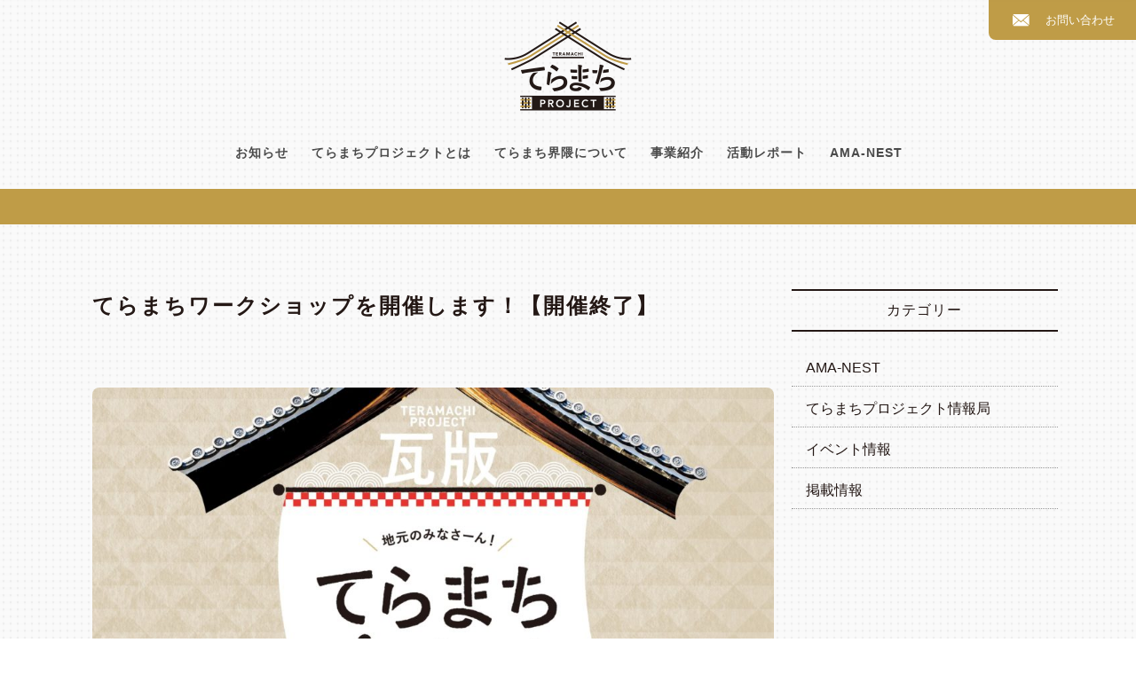

--- FILE ---
content_type: text/html; charset=UTF-8
request_url: https://amagasaki-teramachi.jp/archives/572
body_size: 15824
content:
<!DOCTYPE html>
<html dir="ltr" lang="ja" class="no-js">
<head>
       <!-- Google tag (gtag.js) -->
       <script async src="https://www.googletagmanager.com/gtag/js?id=G-DWL8ZEPQQF"></script>
       <script>
         window.dataLayer = window.dataLayer || [];
         function gtag(){dataLayer.push(arguments);}
         gtag('js', new Date());

         gtag('config', 'G-DWL8ZEPQQF');
       </script>

	<meta charset="UTF-8">
	<meta name="viewport" content="width=device-width, initial-scale=1">
	<link rel="profile" href="http://gmpg.org/xfn/11">
		<link rel="apple-touch-icon" sizes="180x180" href="https://amagasaki-teramachi.jp/wp-content/themes/teramachi-project/images/apple-touch-icon.png">
	<link rel="stylesheet" href="https://amagasaki-teramachi.jp/wp-content/themes/teramachi-project/css/slick.css" media="screen" />
	<link rel="stylesheet" href="https://amagasaki-teramachi.jp/wp-content/themes/teramachi-project/css/slick-theme.css" media="screen" />
	<link href="https://use.fontawesome.com/releases/v5.6.1/css/all.css" rel="stylesheet">
	<link href="https://amagasaki-teramachi.jp/wp-content/themes/teramachi-project/css/drawer.css" rel="stylesheet">
	<script src="https://ajax.googleapis.com/ajax/libs/jquery/3.6.0/jquery.min.js"></script>
	<script src="https://cdnjs.cloudflare.com/ajax/libs/iScroll/5.1.3/iscroll.min.js"></script>
	<script src="https://amagasaki-teramachi.jp/wp-content/themes/teramachi-project/js/slick.min.js"></script>
	<script src="https://amagasaki-teramachi.jp/wp-content/themes/teramachi-project/js/drawer.min.js"></script>
	<script src="https://amagasaki-teramachi.jp/wp-content/themes/teramachi-project/js/smoothscroll.js"></script>	
	<script type="text/javascript" src="//typesquare.com/3/tsst/script/ja/typesquare.js?5eddd53e504c40bfa38e775fac1e0217&fadein=10" charset="utf-8"></script>
	<script>(function(html){html.className = html.className.replace(/\bno-js\b/,'js')})(document.documentElement);</script>
<title>てらまちワークショップを開催します！【開催終了】 | てらまちプロジェクト</title>
	<style>img:is([sizes="auto" i], [sizes^="auto," i]) { contain-intrinsic-size: 3000px 1500px }</style>
	
		<!-- All in One SEO 4.8.7 - aioseo.com -->
	<meta name="description" content="阪神尼崎駅南側の寺町・開明町周辺を中心に、地域の活性化を目指す「てらまちプロジェクト」。このページでは、てらまちプロジェクトからのお知らせ記事を掲載しています。" />
	<meta name="robots" content="max-image-preview:large" />
	<meta name="author" content="ldhh"/>
	<link rel="canonical" href="https://amagasaki-teramachi.jp/archives/572" />
	<meta name="generator" content="All in One SEO (AIOSEO) 4.8.7" />
		<script type="application/ld+json" class="aioseo-schema">
			{"@context":"https:\/\/schema.org","@graph":[{"@type":"Article","@id":"https:\/\/amagasaki-teramachi.jp\/archives\/572#article","name":"\u3066\u3089\u307e\u3061\u30ef\u30fc\u30af\u30b7\u30e7\u30c3\u30d7\u3092\u958b\u50ac\u3057\u307e\u3059\uff01\u3010\u958b\u50ac\u7d42\u4e86\u3011 | \u3066\u3089\u307e\u3061\u30d7\u30ed\u30b8\u30a7\u30af\u30c8","headline":"\u3066\u3089\u307e\u3061\u30ef\u30fc\u30af\u30b7\u30e7\u30c3\u30d7\u3092\u958b\u50ac\u3057\u307e\u3059\uff01\u3010\u958b\u50ac\u7d42\u4e86\u3011","author":{"@id":"https:\/\/amagasaki-teramachi.jp\/archives\/author\/ldhh#author"},"publisher":{"@id":"https:\/\/amagasaki-teramachi.jp\/#organization"},"image":{"@type":"ImageObject","url":"https:\/\/amagasaki-teramachi.jp\/wp-content\/uploads\/2017\/02\/news_teramachiworkshop_catch-scaled.jpg","width":2560,"height":1280},"datePublished":"2017-02-24T18:40:00+09:00","dateModified":"2020-07-09T12:49:04+09:00","inLanguage":"ja","mainEntityOfPage":{"@id":"https:\/\/amagasaki-teramachi.jp\/archives\/572#webpage"},"isPartOf":{"@id":"https:\/\/amagasaki-teramachi.jp\/archives\/572#webpage"},"articleSection":"\u30a4\u30d9\u30f3\u30c8\u60c5\u5831, \u30a8\u30ea\u30a2\u30d6\u30e9\u30f3\u30c7\u30a3\u30f3\u30b0\u4e8b\u696d"},{"@type":"BreadcrumbList","@id":"https:\/\/amagasaki-teramachi.jp\/archives\/572#breadcrumblist","itemListElement":[{"@type":"ListItem","@id":"https:\/\/amagasaki-teramachi.jp#listItem","position":1,"name":"\u30db\u30fc\u30e0","item":"https:\/\/amagasaki-teramachi.jp","nextItem":{"@type":"ListItem","@id":"https:\/\/amagasaki-teramachi.jp\/archives\/category\/all#listItem","name":"\u3059\u3079\u3066"}},{"@type":"ListItem","@id":"https:\/\/amagasaki-teramachi.jp\/archives\/category\/all#listItem","position":2,"name":"\u3059\u3079\u3066","item":"https:\/\/amagasaki-teramachi.jp\/archives\/category\/all","nextItem":{"@type":"ListItem","@id":"https:\/\/amagasaki-teramachi.jp\/archives\/category\/all\/event#listItem","name":"\u30a4\u30d9\u30f3\u30c8\u60c5\u5831"},"previousItem":{"@type":"ListItem","@id":"https:\/\/amagasaki-teramachi.jp#listItem","name":"\u30db\u30fc\u30e0"}},{"@type":"ListItem","@id":"https:\/\/amagasaki-teramachi.jp\/archives\/category\/all\/event#listItem","position":3,"name":"\u30a4\u30d9\u30f3\u30c8\u60c5\u5831","item":"https:\/\/amagasaki-teramachi.jp\/archives\/category\/all\/event","nextItem":{"@type":"ListItem","@id":"https:\/\/amagasaki-teramachi.jp\/archives\/572#listItem","name":"\u3066\u3089\u307e\u3061\u30ef\u30fc\u30af\u30b7\u30e7\u30c3\u30d7\u3092\u958b\u50ac\u3057\u307e\u3059\uff01\u3010\u958b\u50ac\u7d42\u4e86\u3011"},"previousItem":{"@type":"ListItem","@id":"https:\/\/amagasaki-teramachi.jp\/archives\/category\/all#listItem","name":"\u3059\u3079\u3066"}},{"@type":"ListItem","@id":"https:\/\/amagasaki-teramachi.jp\/archives\/572#listItem","position":4,"name":"\u3066\u3089\u307e\u3061\u30ef\u30fc\u30af\u30b7\u30e7\u30c3\u30d7\u3092\u958b\u50ac\u3057\u307e\u3059\uff01\u3010\u958b\u50ac\u7d42\u4e86\u3011","previousItem":{"@type":"ListItem","@id":"https:\/\/amagasaki-teramachi.jp\/archives\/category\/all\/event#listItem","name":"\u30a4\u30d9\u30f3\u30c8\u60c5\u5831"}}]},{"@type":"Organization","@id":"https:\/\/amagasaki-teramachi.jp\/#organization","name":"\u3066\u3089\u307e\u3061\u30d7\u30ed\u30b8\u30a7\u30af\u30c8","description":"\u3066\u3089\u307e\u3061\u30d7\u30ed\u30b8\u30a7\u30af\u30c8\u30b5\u30a4\u30c8\u3067\u3059\u3002","url":"https:\/\/amagasaki-teramachi.jp\/"},{"@type":"Person","@id":"https:\/\/amagasaki-teramachi.jp\/archives\/author\/ldhh#author","url":"https:\/\/amagasaki-teramachi.jp\/archives\/author\/ldhh","name":"ldhh","image":{"@type":"ImageObject","@id":"https:\/\/amagasaki-teramachi.jp\/archives\/572#authorImage","url":"https:\/\/secure.gravatar.com\/avatar\/d41fc6a3bc1c1382fef98240dcb8c6db34dfdcd0d696aa08dd64b9256f1e1340?s=96&d=mm&r=g","width":96,"height":96,"caption":"ldhh"}},{"@type":"WebPage","@id":"https:\/\/amagasaki-teramachi.jp\/archives\/572#webpage","url":"https:\/\/amagasaki-teramachi.jp\/archives\/572","name":"\u3066\u3089\u307e\u3061\u30ef\u30fc\u30af\u30b7\u30e7\u30c3\u30d7\u3092\u958b\u50ac\u3057\u307e\u3059\uff01\u3010\u958b\u50ac\u7d42\u4e86\u3011 | \u3066\u3089\u307e\u3061\u30d7\u30ed\u30b8\u30a7\u30af\u30c8","description":"\u962a\u795e\u5c3c\u5d0e\u99c5\u5357\u5074\u306e\u5bfa\u753a\u30fb\u958b\u660e\u753a\u5468\u8fba\u3092\u4e2d\u5fc3\u306b\u3001\u5730\u57df\u306e\u6d3b\u6027\u5316\u3092\u76ee\u6307\u3059\u300c\u3066\u3089\u307e\u3061\u30d7\u30ed\u30b8\u30a7\u30af\u30c8\u300d\u3002\u3053\u306e\u30da\u30fc\u30b8\u3067\u306f\u3001\u3066\u3089\u307e\u3061\u30d7\u30ed\u30b8\u30a7\u30af\u30c8\u304b\u3089\u306e\u304a\u77e5\u3089\u305b\u8a18\u4e8b\u3092\u63b2\u8f09\u3057\u3066\u3044\u307e\u3059\u3002","inLanguage":"ja","isPartOf":{"@id":"https:\/\/amagasaki-teramachi.jp\/#website"},"breadcrumb":{"@id":"https:\/\/amagasaki-teramachi.jp\/archives\/572#breadcrumblist"},"author":{"@id":"https:\/\/amagasaki-teramachi.jp\/archives\/author\/ldhh#author"},"creator":{"@id":"https:\/\/amagasaki-teramachi.jp\/archives\/author\/ldhh#author"},"image":{"@type":"ImageObject","url":"https:\/\/amagasaki-teramachi.jp\/wp-content\/uploads\/2017\/02\/news_teramachiworkshop_catch-scaled.jpg","@id":"https:\/\/amagasaki-teramachi.jp\/archives\/572\/#mainImage","width":2560,"height":1280},"primaryImageOfPage":{"@id":"https:\/\/amagasaki-teramachi.jp\/archives\/572#mainImage"},"datePublished":"2017-02-24T18:40:00+09:00","dateModified":"2020-07-09T12:49:04+09:00"},{"@type":"WebSite","@id":"https:\/\/amagasaki-teramachi.jp\/#website","url":"https:\/\/amagasaki-teramachi.jp\/","name":"\u3066\u3089\u307e\u3061\u30d7\u30ed\u30b8\u30a7\u30af\u30c8","description":"\u3066\u3089\u307e\u3061\u30d7\u30ed\u30b8\u30a7\u30af\u30c8\u30b5\u30a4\u30c8\u3067\u3059\u3002","inLanguage":"ja","publisher":{"@id":"https:\/\/amagasaki-teramachi.jp\/#organization"}}]}
		</script>
		<!-- All in One SEO -->

<link rel='dns-prefetch' href='//stats.wp.com' />
<link rel='dns-prefetch' href='//fonts.googleapis.com' />
<link href='https://fonts.gstatic.com' crossorigin rel='preconnect' />
<link rel="alternate" type="application/rss+xml" title="てらまちプロジェクト &raquo; フィード" href="https://amagasaki-teramachi.jp/feed" />
<link rel="alternate" type="application/rss+xml" title="てらまちプロジェクト &raquo; コメントフィード" href="https://amagasaki-teramachi.jp/comments/feed" />
<script>
window._wpemojiSettings = {"baseUrl":"https:\/\/s.w.org\/images\/core\/emoji\/16.0.1\/72x72\/","ext":".png","svgUrl":"https:\/\/s.w.org\/images\/core\/emoji\/16.0.1\/svg\/","svgExt":".svg","source":{"concatemoji":"https:\/\/amagasaki-teramachi.jp\/wp-includes\/js\/wp-emoji-release.min.js?ver=6.8.3"}};
/*! This file is auto-generated */
!function(s,n){var o,i,e;function c(e){try{var t={supportTests:e,timestamp:(new Date).valueOf()};sessionStorage.setItem(o,JSON.stringify(t))}catch(e){}}function p(e,t,n){e.clearRect(0,0,e.canvas.width,e.canvas.height),e.fillText(t,0,0);var t=new Uint32Array(e.getImageData(0,0,e.canvas.width,e.canvas.height).data),a=(e.clearRect(0,0,e.canvas.width,e.canvas.height),e.fillText(n,0,0),new Uint32Array(e.getImageData(0,0,e.canvas.width,e.canvas.height).data));return t.every(function(e,t){return e===a[t]})}function u(e,t){e.clearRect(0,0,e.canvas.width,e.canvas.height),e.fillText(t,0,0);for(var n=e.getImageData(16,16,1,1),a=0;a<n.data.length;a++)if(0!==n.data[a])return!1;return!0}function f(e,t,n,a){switch(t){case"flag":return n(e,"\ud83c\udff3\ufe0f\u200d\u26a7\ufe0f","\ud83c\udff3\ufe0f\u200b\u26a7\ufe0f")?!1:!n(e,"\ud83c\udde8\ud83c\uddf6","\ud83c\udde8\u200b\ud83c\uddf6")&&!n(e,"\ud83c\udff4\udb40\udc67\udb40\udc62\udb40\udc65\udb40\udc6e\udb40\udc67\udb40\udc7f","\ud83c\udff4\u200b\udb40\udc67\u200b\udb40\udc62\u200b\udb40\udc65\u200b\udb40\udc6e\u200b\udb40\udc67\u200b\udb40\udc7f");case"emoji":return!a(e,"\ud83e\udedf")}return!1}function g(e,t,n,a){var r="undefined"!=typeof WorkerGlobalScope&&self instanceof WorkerGlobalScope?new OffscreenCanvas(300,150):s.createElement("canvas"),o=r.getContext("2d",{willReadFrequently:!0}),i=(o.textBaseline="top",o.font="600 32px Arial",{});return e.forEach(function(e){i[e]=t(o,e,n,a)}),i}function t(e){var t=s.createElement("script");t.src=e,t.defer=!0,s.head.appendChild(t)}"undefined"!=typeof Promise&&(o="wpEmojiSettingsSupports",i=["flag","emoji"],n.supports={everything:!0,everythingExceptFlag:!0},e=new Promise(function(e){s.addEventListener("DOMContentLoaded",e,{once:!0})}),new Promise(function(t){var n=function(){try{var e=JSON.parse(sessionStorage.getItem(o));if("object"==typeof e&&"number"==typeof e.timestamp&&(new Date).valueOf()<e.timestamp+604800&&"object"==typeof e.supportTests)return e.supportTests}catch(e){}return null}();if(!n){if("undefined"!=typeof Worker&&"undefined"!=typeof OffscreenCanvas&&"undefined"!=typeof URL&&URL.createObjectURL&&"undefined"!=typeof Blob)try{var e="postMessage("+g.toString()+"("+[JSON.stringify(i),f.toString(),p.toString(),u.toString()].join(",")+"));",a=new Blob([e],{type:"text/javascript"}),r=new Worker(URL.createObjectURL(a),{name:"wpTestEmojiSupports"});return void(r.onmessage=function(e){c(n=e.data),r.terminate(),t(n)})}catch(e){}c(n=g(i,f,p,u))}t(n)}).then(function(e){for(var t in e)n.supports[t]=e[t],n.supports.everything=n.supports.everything&&n.supports[t],"flag"!==t&&(n.supports.everythingExceptFlag=n.supports.everythingExceptFlag&&n.supports[t]);n.supports.everythingExceptFlag=n.supports.everythingExceptFlag&&!n.supports.flag,n.DOMReady=!1,n.readyCallback=function(){n.DOMReady=!0}}).then(function(){return e}).then(function(){var e;n.supports.everything||(n.readyCallback(),(e=n.source||{}).concatemoji?t(e.concatemoji):e.wpemoji&&e.twemoji&&(t(e.twemoji),t(e.wpemoji)))}))}((window,document),window._wpemojiSettings);
</script>
<link rel='stylesheet' id='twentysixteen-jetpack-css' href='https://amagasaki-teramachi.jp/wp-content/plugins/jetpack/modules/theme-tools/compat/twentysixteen.css?ver=15.0' media='all' />
<style id='wp-emoji-styles-inline-css'>

	img.wp-smiley, img.emoji {
		display: inline !important;
		border: none !important;
		box-shadow: none !important;
		height: 1em !important;
		width: 1em !important;
		margin: 0 0.07em !important;
		vertical-align: -0.1em !important;
		background: none !important;
		padding: 0 !important;
	}
</style>
<link rel='stylesheet' id='wp-block-library-css' href='https://amagasaki-teramachi.jp/wp-includes/css/dist/block-library/style.min.css?ver=6.8.3' media='all' />
<style id='wp-block-library-theme-inline-css'>
.wp-block-audio :where(figcaption){color:#555;font-size:13px;text-align:center}.is-dark-theme .wp-block-audio :where(figcaption){color:#ffffffa6}.wp-block-audio{margin:0 0 1em}.wp-block-code{border:1px solid #ccc;border-radius:4px;font-family:Menlo,Consolas,monaco,monospace;padding:.8em 1em}.wp-block-embed :where(figcaption){color:#555;font-size:13px;text-align:center}.is-dark-theme .wp-block-embed :where(figcaption){color:#ffffffa6}.wp-block-embed{margin:0 0 1em}.blocks-gallery-caption{color:#555;font-size:13px;text-align:center}.is-dark-theme .blocks-gallery-caption{color:#ffffffa6}:root :where(.wp-block-image figcaption){color:#555;font-size:13px;text-align:center}.is-dark-theme :root :where(.wp-block-image figcaption){color:#ffffffa6}.wp-block-image{margin:0 0 1em}.wp-block-pullquote{border-bottom:4px solid;border-top:4px solid;color:currentColor;margin-bottom:1.75em}.wp-block-pullquote cite,.wp-block-pullquote footer,.wp-block-pullquote__citation{color:currentColor;font-size:.8125em;font-style:normal;text-transform:uppercase}.wp-block-quote{border-left:.25em solid;margin:0 0 1.75em;padding-left:1em}.wp-block-quote cite,.wp-block-quote footer{color:currentColor;font-size:.8125em;font-style:normal;position:relative}.wp-block-quote:where(.has-text-align-right){border-left:none;border-right:.25em solid;padding-left:0;padding-right:1em}.wp-block-quote:where(.has-text-align-center){border:none;padding-left:0}.wp-block-quote.is-large,.wp-block-quote.is-style-large,.wp-block-quote:where(.is-style-plain){border:none}.wp-block-search .wp-block-search__label{font-weight:700}.wp-block-search__button{border:1px solid #ccc;padding:.375em .625em}:where(.wp-block-group.has-background){padding:1.25em 2.375em}.wp-block-separator.has-css-opacity{opacity:.4}.wp-block-separator{border:none;border-bottom:2px solid;margin-left:auto;margin-right:auto}.wp-block-separator.has-alpha-channel-opacity{opacity:1}.wp-block-separator:not(.is-style-wide):not(.is-style-dots){width:100px}.wp-block-separator.has-background:not(.is-style-dots){border-bottom:none;height:1px}.wp-block-separator.has-background:not(.is-style-wide):not(.is-style-dots){height:2px}.wp-block-table{margin:0 0 1em}.wp-block-table td,.wp-block-table th{word-break:normal}.wp-block-table :where(figcaption){color:#555;font-size:13px;text-align:center}.is-dark-theme .wp-block-table :where(figcaption){color:#ffffffa6}.wp-block-video :where(figcaption){color:#555;font-size:13px;text-align:center}.is-dark-theme .wp-block-video :where(figcaption){color:#ffffffa6}.wp-block-video{margin:0 0 1em}:root :where(.wp-block-template-part.has-background){margin-bottom:0;margin-top:0;padding:1.25em 2.375em}
</style>
<style id='classic-theme-styles-inline-css'>
/*! This file is auto-generated */
.wp-block-button__link{color:#fff;background-color:#32373c;border-radius:9999px;box-shadow:none;text-decoration:none;padding:calc(.667em + 2px) calc(1.333em + 2px);font-size:1.125em}.wp-block-file__button{background:#32373c;color:#fff;text-decoration:none}
</style>
<link rel='stylesheet' id='mediaelement-css' href='https://amagasaki-teramachi.jp/wp-includes/js/mediaelement/mediaelementplayer-legacy.min.css?ver=4.2.17' media='all' />
<link rel='stylesheet' id='wp-mediaelement-css' href='https://amagasaki-teramachi.jp/wp-includes/js/mediaelement/wp-mediaelement.min.css?ver=6.8.3' media='all' />
<style id='jetpack-sharing-buttons-style-inline-css'>
.jetpack-sharing-buttons__services-list{display:flex;flex-direction:row;flex-wrap:wrap;gap:0;list-style-type:none;margin:5px;padding:0}.jetpack-sharing-buttons__services-list.has-small-icon-size{font-size:12px}.jetpack-sharing-buttons__services-list.has-normal-icon-size{font-size:16px}.jetpack-sharing-buttons__services-list.has-large-icon-size{font-size:24px}.jetpack-sharing-buttons__services-list.has-huge-icon-size{font-size:36px}@media print{.jetpack-sharing-buttons__services-list{display:none!important}}.editor-styles-wrapper .wp-block-jetpack-sharing-buttons{gap:0;padding-inline-start:0}ul.jetpack-sharing-buttons__services-list.has-background{padding:1.25em 2.375em}
</style>
<style id='global-styles-inline-css'>
:root{--wp--preset--aspect-ratio--square: 1;--wp--preset--aspect-ratio--4-3: 4/3;--wp--preset--aspect-ratio--3-4: 3/4;--wp--preset--aspect-ratio--3-2: 3/2;--wp--preset--aspect-ratio--2-3: 2/3;--wp--preset--aspect-ratio--16-9: 16/9;--wp--preset--aspect-ratio--9-16: 9/16;--wp--preset--color--black: #000000;--wp--preset--color--cyan-bluish-gray: #abb8c3;--wp--preset--color--white: #fff;--wp--preset--color--pale-pink: #f78da7;--wp--preset--color--vivid-red: #cf2e2e;--wp--preset--color--luminous-vivid-orange: #ff6900;--wp--preset--color--luminous-vivid-amber: #fcb900;--wp--preset--color--light-green-cyan: #7bdcb5;--wp--preset--color--vivid-green-cyan: #00d084;--wp--preset--color--pale-cyan-blue: #8ed1fc;--wp--preset--color--vivid-cyan-blue: #0693e3;--wp--preset--color--vivid-purple: #9b51e0;--wp--preset--color--dark-gray: #1a1a1a;--wp--preset--color--medium-gray: #686868;--wp--preset--color--light-gray: #e5e5e5;--wp--preset--color--blue-gray: #4d545c;--wp--preset--color--bright-blue: #007acc;--wp--preset--color--light-blue: #9adffd;--wp--preset--color--dark-brown: #402b30;--wp--preset--color--medium-brown: #774e24;--wp--preset--color--dark-red: #640c1f;--wp--preset--color--bright-red: #ff675f;--wp--preset--color--yellow: #ffef8e;--wp--preset--gradient--vivid-cyan-blue-to-vivid-purple: linear-gradient(135deg,rgba(6,147,227,1) 0%,rgb(155,81,224) 100%);--wp--preset--gradient--light-green-cyan-to-vivid-green-cyan: linear-gradient(135deg,rgb(122,220,180) 0%,rgb(0,208,130) 100%);--wp--preset--gradient--luminous-vivid-amber-to-luminous-vivid-orange: linear-gradient(135deg,rgba(252,185,0,1) 0%,rgba(255,105,0,1) 100%);--wp--preset--gradient--luminous-vivid-orange-to-vivid-red: linear-gradient(135deg,rgba(255,105,0,1) 0%,rgb(207,46,46) 100%);--wp--preset--gradient--very-light-gray-to-cyan-bluish-gray: linear-gradient(135deg,rgb(238,238,238) 0%,rgb(169,184,195) 100%);--wp--preset--gradient--cool-to-warm-spectrum: linear-gradient(135deg,rgb(74,234,220) 0%,rgb(151,120,209) 20%,rgb(207,42,186) 40%,rgb(238,44,130) 60%,rgb(251,105,98) 80%,rgb(254,248,76) 100%);--wp--preset--gradient--blush-light-purple: linear-gradient(135deg,rgb(255,206,236) 0%,rgb(152,150,240) 100%);--wp--preset--gradient--blush-bordeaux: linear-gradient(135deg,rgb(254,205,165) 0%,rgb(254,45,45) 50%,rgb(107,0,62) 100%);--wp--preset--gradient--luminous-dusk: linear-gradient(135deg,rgb(255,203,112) 0%,rgb(199,81,192) 50%,rgb(65,88,208) 100%);--wp--preset--gradient--pale-ocean: linear-gradient(135deg,rgb(255,245,203) 0%,rgb(182,227,212) 50%,rgb(51,167,181) 100%);--wp--preset--gradient--electric-grass: linear-gradient(135deg,rgb(202,248,128) 0%,rgb(113,206,126) 100%);--wp--preset--gradient--midnight: linear-gradient(135deg,rgb(2,3,129) 0%,rgb(40,116,252) 100%);--wp--preset--font-size--small: 13px;--wp--preset--font-size--medium: 20px;--wp--preset--font-size--large: 36px;--wp--preset--font-size--x-large: 42px;--wp--preset--spacing--20: 0.44rem;--wp--preset--spacing--30: 0.67rem;--wp--preset--spacing--40: 1rem;--wp--preset--spacing--50: 1.5rem;--wp--preset--spacing--60: 2.25rem;--wp--preset--spacing--70: 3.38rem;--wp--preset--spacing--80: 5.06rem;--wp--preset--shadow--natural: 6px 6px 9px rgba(0, 0, 0, 0.2);--wp--preset--shadow--deep: 12px 12px 50px rgba(0, 0, 0, 0.4);--wp--preset--shadow--sharp: 6px 6px 0px rgba(0, 0, 0, 0.2);--wp--preset--shadow--outlined: 6px 6px 0px -3px rgba(255, 255, 255, 1), 6px 6px rgba(0, 0, 0, 1);--wp--preset--shadow--crisp: 6px 6px 0px rgba(0, 0, 0, 1);}:where(.is-layout-flex){gap: 0.5em;}:where(.is-layout-grid){gap: 0.5em;}body .is-layout-flex{display: flex;}.is-layout-flex{flex-wrap: wrap;align-items: center;}.is-layout-flex > :is(*, div){margin: 0;}body .is-layout-grid{display: grid;}.is-layout-grid > :is(*, div){margin: 0;}:where(.wp-block-columns.is-layout-flex){gap: 2em;}:where(.wp-block-columns.is-layout-grid){gap: 2em;}:where(.wp-block-post-template.is-layout-flex){gap: 1.25em;}:where(.wp-block-post-template.is-layout-grid){gap: 1.25em;}.has-black-color{color: var(--wp--preset--color--black) !important;}.has-cyan-bluish-gray-color{color: var(--wp--preset--color--cyan-bluish-gray) !important;}.has-white-color{color: var(--wp--preset--color--white) !important;}.has-pale-pink-color{color: var(--wp--preset--color--pale-pink) !important;}.has-vivid-red-color{color: var(--wp--preset--color--vivid-red) !important;}.has-luminous-vivid-orange-color{color: var(--wp--preset--color--luminous-vivid-orange) !important;}.has-luminous-vivid-amber-color{color: var(--wp--preset--color--luminous-vivid-amber) !important;}.has-light-green-cyan-color{color: var(--wp--preset--color--light-green-cyan) !important;}.has-vivid-green-cyan-color{color: var(--wp--preset--color--vivid-green-cyan) !important;}.has-pale-cyan-blue-color{color: var(--wp--preset--color--pale-cyan-blue) !important;}.has-vivid-cyan-blue-color{color: var(--wp--preset--color--vivid-cyan-blue) !important;}.has-vivid-purple-color{color: var(--wp--preset--color--vivid-purple) !important;}.has-black-background-color{background-color: var(--wp--preset--color--black) !important;}.has-cyan-bluish-gray-background-color{background-color: var(--wp--preset--color--cyan-bluish-gray) !important;}.has-white-background-color{background-color: var(--wp--preset--color--white) !important;}.has-pale-pink-background-color{background-color: var(--wp--preset--color--pale-pink) !important;}.has-vivid-red-background-color{background-color: var(--wp--preset--color--vivid-red) !important;}.has-luminous-vivid-orange-background-color{background-color: var(--wp--preset--color--luminous-vivid-orange) !important;}.has-luminous-vivid-amber-background-color{background-color: var(--wp--preset--color--luminous-vivid-amber) !important;}.has-light-green-cyan-background-color{background-color: var(--wp--preset--color--light-green-cyan) !important;}.has-vivid-green-cyan-background-color{background-color: var(--wp--preset--color--vivid-green-cyan) !important;}.has-pale-cyan-blue-background-color{background-color: var(--wp--preset--color--pale-cyan-blue) !important;}.has-vivid-cyan-blue-background-color{background-color: var(--wp--preset--color--vivid-cyan-blue) !important;}.has-vivid-purple-background-color{background-color: var(--wp--preset--color--vivid-purple) !important;}.has-black-border-color{border-color: var(--wp--preset--color--black) !important;}.has-cyan-bluish-gray-border-color{border-color: var(--wp--preset--color--cyan-bluish-gray) !important;}.has-white-border-color{border-color: var(--wp--preset--color--white) !important;}.has-pale-pink-border-color{border-color: var(--wp--preset--color--pale-pink) !important;}.has-vivid-red-border-color{border-color: var(--wp--preset--color--vivid-red) !important;}.has-luminous-vivid-orange-border-color{border-color: var(--wp--preset--color--luminous-vivid-orange) !important;}.has-luminous-vivid-amber-border-color{border-color: var(--wp--preset--color--luminous-vivid-amber) !important;}.has-light-green-cyan-border-color{border-color: var(--wp--preset--color--light-green-cyan) !important;}.has-vivid-green-cyan-border-color{border-color: var(--wp--preset--color--vivid-green-cyan) !important;}.has-pale-cyan-blue-border-color{border-color: var(--wp--preset--color--pale-cyan-blue) !important;}.has-vivid-cyan-blue-border-color{border-color: var(--wp--preset--color--vivid-cyan-blue) !important;}.has-vivid-purple-border-color{border-color: var(--wp--preset--color--vivid-purple) !important;}.has-vivid-cyan-blue-to-vivid-purple-gradient-background{background: var(--wp--preset--gradient--vivid-cyan-blue-to-vivid-purple) !important;}.has-light-green-cyan-to-vivid-green-cyan-gradient-background{background: var(--wp--preset--gradient--light-green-cyan-to-vivid-green-cyan) !important;}.has-luminous-vivid-amber-to-luminous-vivid-orange-gradient-background{background: var(--wp--preset--gradient--luminous-vivid-amber-to-luminous-vivid-orange) !important;}.has-luminous-vivid-orange-to-vivid-red-gradient-background{background: var(--wp--preset--gradient--luminous-vivid-orange-to-vivid-red) !important;}.has-very-light-gray-to-cyan-bluish-gray-gradient-background{background: var(--wp--preset--gradient--very-light-gray-to-cyan-bluish-gray) !important;}.has-cool-to-warm-spectrum-gradient-background{background: var(--wp--preset--gradient--cool-to-warm-spectrum) !important;}.has-blush-light-purple-gradient-background{background: var(--wp--preset--gradient--blush-light-purple) !important;}.has-blush-bordeaux-gradient-background{background: var(--wp--preset--gradient--blush-bordeaux) !important;}.has-luminous-dusk-gradient-background{background: var(--wp--preset--gradient--luminous-dusk) !important;}.has-pale-ocean-gradient-background{background: var(--wp--preset--gradient--pale-ocean) !important;}.has-electric-grass-gradient-background{background: var(--wp--preset--gradient--electric-grass) !important;}.has-midnight-gradient-background{background: var(--wp--preset--gradient--midnight) !important;}.has-small-font-size{font-size: var(--wp--preset--font-size--small) !important;}.has-medium-font-size{font-size: var(--wp--preset--font-size--medium) !important;}.has-large-font-size{font-size: var(--wp--preset--font-size--large) !important;}.has-x-large-font-size{font-size: var(--wp--preset--font-size--x-large) !important;}
:where(.wp-block-post-template.is-layout-flex){gap: 1.25em;}:where(.wp-block-post-template.is-layout-grid){gap: 1.25em;}
:where(.wp-block-columns.is-layout-flex){gap: 2em;}:where(.wp-block-columns.is-layout-grid){gap: 2em;}
:root :where(.wp-block-pullquote){font-size: 1.5em;line-height: 1.6;}
</style>
<link rel='stylesheet' id='contact-form-7-css' href='https://amagasaki-teramachi.jp/wp-content/plugins/contact-form-7/includes/css/styles.css?ver=6.1.1' media='all' />
<link rel='stylesheet' id='parent-style-css' href='https://amagasaki-teramachi.jp/wp-content/themes/twentysixteen/style.css?ver=6.8.3' media='all' />
<link rel='stylesheet' id='twentysixteen-fonts-css' href='https://fonts.googleapis.com/css?family=Merriweather%3A400%2C700%2C900%2C400italic%2C700italic%2C900italic%7CMontserrat%3A400%2C700%7CInconsolata%3A400&#038;subset=latin%2Clatin-ext&#038;display=fallback' media='all' />
<link rel='stylesheet' id='genericons-css' href='https://amagasaki-teramachi.jp/wp-content/plugins/jetpack/_inc/genericons/genericons/genericons.css?ver=3.1' media='all' />
<link rel='stylesheet' id='twentysixteen-style-css' href='https://amagasaki-teramachi.jp/wp-content/themes/teramachi-project/style.css?ver=20190507' media='all' />
<link rel='stylesheet' id='twentysixteen-block-style-css' href='https://amagasaki-teramachi.jp/wp-content/themes/twentysixteen/css/blocks.css?ver=20190102' media='all' />
<!--[if lt IE 10]>
<link rel='stylesheet' id='twentysixteen-ie-css' href='https://amagasaki-teramachi.jp/wp-content/themes/twentysixteen/css/ie.css?ver=20170530' media='all' />
<![endif]-->
<!--[if lt IE 9]>
<link rel='stylesheet' id='twentysixteen-ie8-css' href='https://amagasaki-teramachi.jp/wp-content/themes/twentysixteen/css/ie8.css?ver=20170530' media='all' />
<![endif]-->
<!--[if lt IE 8]>
<link rel='stylesheet' id='twentysixteen-ie7-css' href='https://amagasaki-teramachi.jp/wp-content/themes/twentysixteen/css/ie7.css?ver=20170530' media='all' />
<![endif]-->
<link rel='stylesheet' id='fancybox-css' href='https://amagasaki-teramachi.jp/wp-content/plugins/easy-fancybox/fancybox/1.5.4/jquery.fancybox.min.css?ver=6.8.3' media='screen' />
<link rel='stylesheet' id='wp-pagenavi-css' href='https://amagasaki-teramachi.jp/wp-content/plugins/wp-pagenavi/pagenavi-css.css?ver=2.70' media='all' />
<!--[if lt IE 9]>
<script src="https://amagasaki-teramachi.jp/wp-content/themes/twentysixteen/js/html5.js?ver=3.7.3" id="twentysixteen-html5-js"></script>
<![endif]-->
<script src="https://amagasaki-teramachi.jp/wp-includes/js/jquery/jquery.min.js?ver=3.7.1" id="jquery-core-js"></script>
<script src="https://amagasaki-teramachi.jp/wp-includes/js/jquery/jquery-migrate.min.js?ver=3.4.1" id="jquery-migrate-js"></script>
<link rel="https://api.w.org/" href="https://amagasaki-teramachi.jp/wp-json/" /><link rel="alternate" title="JSON" type="application/json" href="https://amagasaki-teramachi.jp/wp-json/wp/v2/posts/572" /><link rel="EditURI" type="application/rsd+xml" title="RSD" href="https://amagasaki-teramachi.jp/xmlrpc.php?rsd" />
<meta name="generator" content="WordPress 6.8.3" />
<link rel='shortlink' href='https://amagasaki-teramachi.jp/?p=572' />
<link rel="alternate" title="oEmbed (JSON)" type="application/json+oembed" href="https://amagasaki-teramachi.jp/wp-json/oembed/1.0/embed?url=https%3A%2F%2Famagasaki-teramachi.jp%2Farchives%2F572" />
<link rel="alternate" title="oEmbed (XML)" type="text/xml+oembed" href="https://amagasaki-teramachi.jp/wp-json/oembed/1.0/embed?url=https%3A%2F%2Famagasaki-teramachi.jp%2Farchives%2F572&#038;format=xml" />
	<style>img#wpstats{display:none}</style>
			<script>
			$(function() {
		   $('.slider').slick({
				   asNavFor: '.slider',
		          infinite: true,
		          dots:true,
		          arrows: true,
		          slidesToShow: 1,
		          fade: false,
		          swipe:true,
		          autoplaySpeed: 5000,
		          speed: 2000,
		          pauseOnFocus: false,
		          pauseOnHover: false,
		          zIndex: 0,
		          centerMode: true, //要素を中央寄せ
		          centerPadding:'10%', //両サイドの見えている部分のサイズ
		          autoplay:true, //自動再生
		          responsive: [
		          {
		               breakpoint: 980,
		                    settings: {
		                         centerMode: true,
				          centerPadding:'0%', //両サイドの見えている部分のサイズ
		               }
		          },
		          {
		               breakpoint: 600,
		                    settings: {
		                         centerMode: true,
				          centerPadding:'0%', //両サイドの見えている部分のサイズ
		               }
		          }
		          ]
		     });
			$('.slider-content').slick({
				   asNavFor: '.slider',
		          infinite: true,
		          dots:true,
		          arrows: true,
		          slidesToShow: 1,
		          fade: false,
		          swipe:true,
		          autoplaySpeed: 5000,
		          speed: 2000,
		          pauseOnFocus: false,
		          pauseOnHover: false,
		          zIndex: 0,
		          centerMode: true, //要素を中央寄せ
		          centerPadding:'30%', //両サイドの見えている部分のサイズ
		          autoplay:true, //自動再生
				responsive: [
		          {
		               breakpoint: 980,
		                    settings: {
                         centerMode: true,
				          centerPadding:'30%', //両サイドの見えている部分のサイズ
		               }
		          },
		          {
		               breakpoint: 600,
		                    settings: {
		                         centerMode: true,
				          centerPadding:'10%', //両サイドの見えている部分のサイズ
		               }
		          }
		          ]
		     });
		});	
		$(function() {
			var nav = $('.fixednavi');
			var navTop = nav.offset().top+206;
			var navHeight = nav.height()+10;
			var showFlag = false;
			nav.css('top', -navHeight+'px');
			$(window).scroll(function () {
				var winTop = $(this).scrollTop();
				if (winTop >= navTop) {
					if (showFlag == false) {
						showFlag = true;
						nav
							.addClass('fixed')
							.stop().animate({'top' : '0px'}, 400);
					}
				} else if (winTop <= navTop) {
					if (showFlag) {
						showFlag = false;
						nav.stop().animate({'top' : -navHeight+'px'}, 400, function(){
							nav.removeClass('fixed');
						});
					}
				}
			});
		});		
		$(document).ready(function() {
		  $('.drawer').drawer();
		});
		$(".accordion-tab").click(function(){
		  $(this).toggleClass("clicked");
		});
		( function( $ ) {
			$(function(){
				$(".accordion p").click(function(){
				    $(this).next("ul").slideToggle();
				    $(this).children("span").toggleClass("open");
				});
			});
		} )( jQuery );
			</script>
		</head>
<body class="drawer drawer--top drawer--navbarTopGutter">	
	
<div id="page" class="site">
		<a class="skip-link screen-reader-text" href="#content">コンテンツへスキップ</a>

		<header id="masthead" class="site-header" role="banner">
			<h1 class="site-title"><a href="https://amagasaki-teramachi.jp">てらまちプロジェクト</a></h1>
			<a href="https://amagasaki-teramachi.jp/about" class="link-about sponly">てらまちプロジェクトとは</a>
			<a href="https://amagasaki-teramachi.jp/contact" class="link-contact">お問い合わせ</a>
			<button type="button" class="drawer-toggle drawer-hamburger">
				<span class="sr-only">toggle navigation</span>
				<span class="drawer-hamburger-icon"></span>
			</button>
			<nav class="drawer-nav">
				<ul class="grid24">
					<li><a href="https://amagasaki-teramachi.jp/archives/category/all">お知らせ</a></li>
					<li><a href="https://amagasaki-teramachi.jp/about">てらまちプロジェクトとは</a></li>
					<li><a href="https://amagasaki-teramachi.jp/around">てらまち界隈について</a></li>
					<li><a href="https://amagasaki-teramachi.jp/works">事業紹介</a></li>
					<li><a href="https://amagasaki-teramachi.jp/archives/report-cat/all">活動レポート</a></li>
					<li><a href="https://amagasaki-teramachi.jp/ama-nest">AMA-NEST</a></li>
					<li class="navi-contact"><a href="https://amagasaki-teramachi.jp/contact">お問い合わせ</a></li>
				</ul>
			</nav>
			<nav class="global-navigation">
				<ul>
					<li><a href="https://amagasaki-teramachi.jp/archives/category/all">お知らせ</a></li>
					<li><a href="https://amagasaki-teramachi.jp/about">てらまちプロジェクトとは</a></li>
					<li><a href="https://amagasaki-teramachi.jp/around">てらまち界隈について</a>
						<ul>
							<li><a href="https://amagasaki-teramachi.jp/around/temples">周辺寺院の紹介</a></li>
							<li><a href="https://amagasaki-teramachi.jp/around/facilities">周辺施設の紹介</a></li>
						</ul>
					</li>
					<li><a href="https://amagasaki-teramachi.jp/works">事業紹介</a></li>
					<li><a href="https://amagasaki-teramachi.jp/archives/report-cat/all">活動レポート</a></li>
					<li><a href="https://amagasaki-teramachi.jp/ama-nest">AMA-NEST</a></li>
				</ul>
			</nav>
			<nav class="fixednavi">
				<ul id="fixed-navigation" class="clearfix">
					<li><a href="https://amagasaki-teramachi.jp/archives/category/all">お知らせ</a></li>
					<li><a href="https://amagasaki-teramachi.jp/about">てらまちプロジェクトとは</a></li>
					<li><a href="https://amagasaki-teramachi.jp/around">てらまち界隈について</a></li>
					<li><a href="https://amagasaki-teramachi.jp/works">事業紹介</a></li>
					<li><a href="https://amagasaki-teramachi.jp/archives/report-cat/all">活動レポート</a></li>
					<li><a href="https://amagasaki-teramachi.jp/ama-nest">AMA-NEST</a></li>
				</ul>
			</nav>
		</header><!-- .site-header -->
		<div id="content" class="site-content"><div class="page-eyecatch">

</div>
	<div id="primary" class="content-area single-post">
		<main id="main" class="site-main" role="main">
			
<article id="post-572" class="post-572 post type-post status-publish format-standard has-post-thumbnail hentry category-event tag-21">
	<header class="entry-header">
		<h1 class="entry-title">てらまちワークショップを開催します！【開催終了】</h1>	</header><!-- .entry-header -->

	
	
		<div class="post-thumbnail">
			<img width="1200" height="600" src="https://amagasaki-teramachi.jp/wp-content/uploads/2017/02/news_teramachiworkshop_catch-1200x600.jpg" class="attachment-post-thumbnail size-post-thumbnail wp-post-image" alt="" decoding="async" fetchpriority="high" srcset="https://amagasaki-teramachi.jp/wp-content/uploads/2017/02/news_teramachiworkshop_catch-1200x600.jpg 1200w, https://amagasaki-teramachi.jp/wp-content/uploads/2017/02/news_teramachiworkshop_catch-300x150.jpg 300w, https://amagasaki-teramachi.jp/wp-content/uploads/2017/02/news_teramachiworkshop_catch-1024x512.jpg 1024w, https://amagasaki-teramachi.jp/wp-content/uploads/2017/02/news_teramachiworkshop_catch-768x384.jpg 768w, https://amagasaki-teramachi.jp/wp-content/uploads/2017/02/news_teramachiworkshop_catch-1536x768.jpg 1536w, https://amagasaki-teramachi.jp/wp-content/uploads/2017/02/news_teramachiworkshop_catch-2048x1024.jpg 2048w" sizes="(max-width: 709px) 85vw, (max-width: 909px) 67vw, (max-width: 984px) 60vw, (max-width: 1362px) 62vw, 840px" />	</div><!-- .post-thumbnail -->

	
	<div class="entry-content">
		
<p>2017年5月から2018年2月の期間にかけて、全8回にわたって、寺町・開明町エリアに「訪れたくなる」きっかけづくりを目指し、地域外の人にまちの魅力を知ってもらうプロジェクトづくりワークショップを行います。尼崎ENGAWA化計画の藤本さんをファシリテーターに迎え、「自分ごと」になる活動アイデアをチームで考えます。最終回では公開プレゼンテーションを実施し、今後の活動へとつなげていきます。</p>



<h2 class="wp-block-heading">基本情報</h2>



<p>名　称｜てらまちワークショップ<br><br>日　時｜①2017年5月31日（水）、②6月17日（土）、③9月5日（火）、④9月11日（月）、⑤9月28日（木）、⑥10月20日（金）、⑦11月22日（水）、⑧2018年2月24日（土）<br>①③④⑤⑥⑦19：00～20：00、②⑧14：00～17：00<br><br>会　場｜①法園寺、②大覚寺、③サンシビック尼崎、④⑤尼崎市総合文化センター、⑥⑦地域共創Lab、⑧尼崎商工会議所<br><br>ファシリテーター｜藤本遼様／尼崎ENGAWA化計画<br><br>対　象｜寺町かいわいにお住まいの方、まちづくりに興味がある方<br><br>定　員｜各回20名程度<br><br>参加費｜無料<br><br>申込み｜ー<br><br>主　催｜尼崎信用金庫・阪神電気鉄道株式会社<br><br>協　力｜尼崎市中央地域振興センター、尼崎市社会福祉協議会中央支部、尼崎市立地域研究史料館、開明社会福祉連絡協議会<br><br>後　援｜尼崎商工会議所<br><br>企画・運営｜株式会社ライフデザイン阪急阪神、尼崎ENGAWA化計画</p>



<p>※プレイベントとして、公開勉強会「CHANGE THE LOCAL」（全4回：2017年3月1日、9日、22日、30日）を実施。「此花アーツファーム」や「神戸R不動産」など若い世代の移住を促進する取り組みの事例を学びながら、てらまちワークショップへの参加者を募集します。</p>



<h2 class="wp-block-heading">プログラム</h2>



<h3 class="wp-block-heading">第1回・第2回｜2017年5月31日（水）、6月17日（土） 「市民参加によるワークショップ」</h3>



<p>インプットとして、大覚寺の岡本住職から寺町の歴史について講演いただいたのち、寺町エリアでどのようなことができるかアイデアを交換しながら、その実現に向けたプロジェクトチームづくりを行います。</p>



<h3 class="wp-block-heading">第3回・第4回・第5回・第6回・第7回｜9月5日（火）、9月11日（月）、9月28日（木）、10月20日（金）、11月22日（水）「定例ミーティング」</h3>



<p>定期的にミーティングの場を設け、組成したチームの進捗を共有したり、新たなアイデアについて意見交換を行います。</p>



<h3 class="wp-block-heading">第8回｜2018年2月24日（土）「てらまちプロジェクトプレゼンテーション」</h3>



<p>組成した各チームの企画や今後の取り組みについて、公開型のプレゼンテーションを行います。地域の方にもご参加いただき、意見や感想を共有します。</p>



<h2 class="wp-block-heading">お申込み方法・お問い合わせ</h2>



<p>お申込み受付終了しました。</p>



<p>＜お問い合わせ＞<br>株式会社ライフデザイン阪急阪神</p>



<div class="wp-block-file"><a href="https://amagasaki-teramachi.jp/wp-content/uploads/2017/02/てらまちワークショップチラシ表-scaled.jpg">てらまちワークショップチラシ表</a><a href="https://amagasaki-teramachi.jp/wp-content/uploads/2017/02/てらまちワークショップチラシ表-scaled.jpg" class="wp-block-file__button" download>ダウンロード</a></div>



<div class="wp-block-file"><a href="https://amagasaki-teramachi.jp/wp-content/uploads/2017/02/てらまちワークショップチラシ裏-scaled.jpg">てらまちワークショップチラシ裏</a><a href="https://amagasaki-teramachi.jp/wp-content/uploads/2017/02/てらまちワークショップチラシ裏-scaled.jpg" class="wp-block-file__button" download>ダウンロード</a></div>



<p></p>
	</div><!-- .entry-content -->

	<footer class="entry-footer">
		<div class="block-index">
			<h3 class=" typesquare_option">この記事をシェア</h3>
			<div class="grid24">
				
<div class="share">
<ul>
    <!--Facebookボタン-->
    <li class="facebooklink">
     <a href="//www.facebook.com/sharer.php?src=bm&u=https%3A%2F%2Famagasaki-teramachi.jp%2Farchives%2F572&t=%E3%81%A6%E3%82%89%E3%81%BE%E3%81%A1%E3%83%AF%E3%83%BC%E3%82%AF%E3%82%B7%E3%83%A7%E3%83%83%E3%83%97%E3%82%92%E9%96%8B%E5%82%AC%E3%81%97%E3%81%BE%E3%81%99%EF%BC%81%E3%80%90%E9%96%8B%E5%82%AC%E7%B5%82%E4%BA%86%E3%80%91｜てらまちプロジェクト" onclick="javascript:window.open(this.href, '', 'menubar=no,toolbar=no,resizable=yes,scrollbars=yes,height=300,width=600');return false;">
       
    </i><span>Facebook</span>
    </a>
    </li>

    <!--ツイートボタン-->
    <li class="tweet">
    <a href="//twitter.com/intent/tweet?url=https%3A%2F%2Famagasaki-teramachi.jp%2Farchives%2F572&text=%E3%81%A6%E3%82%89%E3%81%BE%E3%81%A1%E3%83%AF%E3%83%BC%E3%82%AF%E3%82%B7%E3%83%A7%E3%83%83%E3%83%97%E3%82%92%E9%96%8B%E5%82%AC%E3%81%97%E3%81%BE%E3%81%99%EF%BC%81%E3%80%90%E9%96%8B%E5%82%AC%E7%B5%82%E4%BA%86%E3%80%91｜てらまちプロジェクト&tw_p=tweetbutton" onclick="javascript:window.open(this.href, '', 'menubar=no,toolbar=no,resizable=yes,scrollbars=yes,height=300,width=600');return false;">
      <span>Twitter</span>
    </a>
    </li>

    <!--LINEボタン-->
    <li class="line">
    <a href="//social-plugins.line.me/lineit/share?url=https%3A%2F%2Famagasaki-teramachi.jp%2Farchives%2F572" onclick="javascript:window.open(this.href, '', 'menubar=no,toolbar=no,resizable=yes,scrollbars=yes,height=600,width=500');return false;">
        <span>LINE</span>
	</a>
    </li>
</ul>
</div>			</div>
		</div>
	</footer><!-- .entry-footer -->
</article><!-- #post-572 -->
			
				<nav class="page-nav">
						<div class="nav-next">
			<span class="screen-reader-text">次の投稿</span><span aria-hidden="true" class="nav-subtitle">次の記事</span>
		        <a href="https://amagasaki-teramachi.jp/archives/507" class="next-link">
				    <img width="2560" height="1280" src="https://amagasaki-teramachi.jp/wp-content/uploads/2017/11/news_teramachichronicle_catch-scaled.jpg" class="attachment-full size-full wp-post-image" alt="" decoding="async" loading="lazy" srcset="https://amagasaki-teramachi.jp/wp-content/uploads/2017/11/news_teramachichronicle_catch-scaled.jpg 2560w, https://amagasaki-teramachi.jp/wp-content/uploads/2017/11/news_teramachichronicle_catch-300x150.jpg 300w, https://amagasaki-teramachi.jp/wp-content/uploads/2017/11/news_teramachichronicle_catch-1024x512.jpg 1024w, https://amagasaki-teramachi.jp/wp-content/uploads/2017/11/news_teramachichronicle_catch-768x384.jpg 768w, https://amagasaki-teramachi.jp/wp-content/uploads/2017/11/news_teramachichronicle_catch-1536x768.jpg 1536w, https://amagasaki-teramachi.jp/wp-content/uploads/2017/11/news_teramachichronicle_catch-2048x1024.jpg 2048w, https://amagasaki-teramachi.jp/wp-content/uploads/2017/11/news_teramachichronicle_catch-1200x600.jpg 1200w" sizes="auto, (max-width: 709px) 85vw, (max-width: 909px) 67vw, (max-width: 1362px) 62vw, 840px" />					<span class="nav-date">2017.02.24</span>
		   <span class="nav-title">てらまちクロニクルを開催します！【開催終了】</span>
		  </a>
		  </div>
				</nav>
				</main><!-- .site-main -->
	
	</div><!-- .content-area -->
		
	<aside id="secondary" class="sidebar widget-area" role="complementary">
		<section id="categories-2" class="widget widget_categories"><h2 class="widget-title">カテゴリー</h2>
			<ul>
					<li class="cat-item cat-item-44"><a href="https://amagasaki-teramachi.jp/archives/category/all/ama-nest">AMA-NEST</a>
</li>
	<li class="cat-item cat-item-16"><a href="https://amagasaki-teramachi.jp/archives/category/all">すべて</a>
</li>
	<li class="cat-item cat-item-12"><a href="https://amagasaki-teramachi.jp/archives/category/all/information">てらまちプロジェクト情報局</a>
</li>
	<li class="cat-item cat-item-7"><a href="https://amagasaki-teramachi.jp/archives/category/all/event">イベント情報</a>
</li>
	<li class="cat-item cat-item-8"><a href="https://amagasaki-teramachi.jp/archives/category/all/press">掲載情報</a>
</li>
			</ul>

			</section>	</aside><!-- .sidebar .widget-area -->
			</div><!-- .site-content -->
		<footer id="colophon" class="site-footer" role="contentinfo">
						<div id="breadcrumbs" typeof="BreadcrumbList" vocab="https://schema.org/">
			    <!-- Breadcrumb NavXT 7.4.1 -->
ホーム &gt; お知らせ &gt; <span property="itemListElement" typeof="ListItem"><a property="item" typeof="WebPage" title="Go to the すべて category archives." href="https://amagasaki-teramachi.jp/archives/category/all" class="taxonomy category" ><span property="name">すべて</span></a><meta property="position" content="3"></span> &gt; <span property="itemListElement" typeof="ListItem"><a property="item" typeof="WebPage" title="Go to the イベント情報 category archives." href="https://amagasaki-teramachi.jp/archives/category/all/event" class="taxonomy category" ><span property="name">イベント情報</span></a><meta property="position" content="4"></span> &gt; <span property="itemListElement" typeof="ListItem"><span property="name" class="post post-post current-item">てらまちワークショップを開催します！【開催終了】</span><meta property="url" content="https://amagasaki-teramachi.jp/archives/572"><meta property="position" content="5"></span>			</div>
						<div class="footer-contact">
				<div class="site-inner narrow">
					<p>てらまちプロジェクトについてご質問をお持ちの方、イベントへの参加・連携・ボランテ ィアなどにご関心のある方は、以下よりお気軽にお問い合せください。</p>
					<a href="https://amagasaki-teramachi.jp/contact" class="contained_button">問い合わせる</a>
				</div>
			</div>
			<div class="footer-sign">
				<a href="https://amagasaki-teramachi.jp" class="footer-logo">てらまちプロジェクト</a>
				<nav class="footer-navigation">
					<ul>
						<li><a href="https://amagasaki-teramachi.jp/archives/category/all">お知らせ</a></li>
						<li><a href="https://amagasaki-teramachi.jp/about">てらまちプロジェクトとは</a></li>
						<li><a href="https://amagasaki-teramachi.jp/around">てらまち界隈について</a></li>
						<li><a href="https://amagasaki-teramachi.jp/works">事業紹介</a></li>
						<li><a href="https://amagasaki-teramachi.jp/archives/report-cat/all">活動レポート</a></li>
						<li><a href="https://amagasaki-teramachi.jp/contact">お問い合わせ</a></li>
						<li><a href="https://amagasaki-teramachi.jp/privacy-policy">プライバシーポリシー</a></li>
						<li><a href="https://amagasaki-teramachi.jp/company">運営会社</a></li>
						<li><a href="https://amagasaki-teramachi.jp/links">関連リンク</a></li>
					</ul>
				</nav>
				<ul class="footer-social">
<!-- 					<li class="navi-twitter"><a href="https://twitter.com/hashtag/%E5%AF%BA%E7%94%BA%E3%83%97%E3%83%AD%E3%82%B8%E3%82%A7%E3%82%AF%E3%83%88">Twitter</a></li> -->
					<li class="navi-facebook"><a href="https://www.facebook.com/teramachi.pj/">Facebook</a></li>
<!-- 					<li class="navi-instagram"><a href="#">instagram</a></li> -->
				</ul>
				<p class="copyright">Cppyright 2026  てらまちプロジェクトAll Rights Reserved.</p>
			</div>
		</footer><!-- .site-footer -->
</div><!-- .site -->

<script type="speculationrules">
{"prefetch":[{"source":"document","where":{"and":[{"href_matches":"\/*"},{"not":{"href_matches":["\/wp-*.php","\/wp-admin\/*","\/wp-content\/uploads\/*","\/wp-content\/*","\/wp-content\/plugins\/*","\/wp-content\/themes\/teramachi-project\/*","\/wp-content\/themes\/twentysixteen\/*","\/*\\?(.+)"]}},{"not":{"selector_matches":"a[rel~=\"nofollow\"]"}},{"not":{"selector_matches":".no-prefetch, .no-prefetch a"}}]},"eagerness":"conservative"}]}
</script>
<script src="https://amagasaki-teramachi.jp/wp-includes/js/dist/hooks.min.js?ver=4d63a3d491d11ffd8ac6" id="wp-hooks-js"></script>
<script src="https://amagasaki-teramachi.jp/wp-includes/js/dist/i18n.min.js?ver=5e580eb46a90c2b997e6" id="wp-i18n-js"></script>
<script id="wp-i18n-js-after">
wp.i18n.setLocaleData( { 'text direction\u0004ltr': [ 'ltr' ] } );
</script>
<script src="https://amagasaki-teramachi.jp/wp-content/plugins/contact-form-7/includes/swv/js/index.js?ver=6.1.1" id="swv-js"></script>
<script id="contact-form-7-js-translations">
( function( domain, translations ) {
	var localeData = translations.locale_data[ domain ] || translations.locale_data.messages;
	localeData[""].domain = domain;
	wp.i18n.setLocaleData( localeData, domain );
} )( "contact-form-7", {"translation-revision-date":"2025-08-05 08:50:03+0000","generator":"GlotPress\/4.0.1","domain":"messages","locale_data":{"messages":{"":{"domain":"messages","plural-forms":"nplurals=1; plural=0;","lang":"ja_JP"},"This contact form is placed in the wrong place.":["\u3053\u306e\u30b3\u30f3\u30bf\u30af\u30c8\u30d5\u30a9\u30fc\u30e0\u306f\u9593\u9055\u3063\u305f\u4f4d\u7f6e\u306b\u7f6e\u304b\u308c\u3066\u3044\u307e\u3059\u3002"],"Error:":["\u30a8\u30e9\u30fc:"]}},"comment":{"reference":"includes\/js\/index.js"}} );
</script>
<script id="contact-form-7-js-before">
var wpcf7 = {
    "api": {
        "root": "https:\/\/amagasaki-teramachi.jp\/wp-json\/",
        "namespace": "contact-form-7\/v1"
    }
};
</script>
<script src="https://amagasaki-teramachi.jp/wp-content/plugins/contact-form-7/includes/js/index.js?ver=6.1.1" id="contact-form-7-js"></script>
<script src="https://amagasaki-teramachi.jp/wp-content/themes/twentysixteen/js/skip-link-focus-fix.js?ver=20170530" id="twentysixteen-skip-link-focus-fix-js"></script>
<script id="twentysixteen-script-js-extra">
var screenReaderText = {"expand":"\u30b5\u30d6\u30e1\u30cb\u30e5\u30fc\u3092\u5c55\u958b","collapse":"\u30b5\u30d6\u30e1\u30cb\u30e5\u30fc\u3092\u9589\u3058\u308b"};
</script>
<script src="https://amagasaki-teramachi.jp/wp-content/themes/twentysixteen/js/functions.js?ver=20181217" id="twentysixteen-script-js"></script>
<script src="https://amagasaki-teramachi.jp/wp-content/plugins/easy-fancybox/vendor/purify.min.js?ver=6.8.3" id="fancybox-purify-js"></script>
<script id="jquery-fancybox-js-extra">
var efb_i18n = {"close":"Close","next":"Next","prev":"Previous","startSlideshow":"Start slideshow","toggleSize":"Toggle size"};
</script>
<script src="https://amagasaki-teramachi.jp/wp-content/plugins/easy-fancybox/fancybox/1.5.4/jquery.fancybox.min.js?ver=6.8.3" id="jquery-fancybox-js"></script>
<script id="jquery-fancybox-js-after">
var fb_timeout, fb_opts={'autoScale':true,'showCloseButton':true,'margin':20,'pixelRatio':'false','centerOnScroll':false,'enableEscapeButton':true,'overlayShow':true,'hideOnOverlayClick':true,'minVpHeight':320,'disableCoreLightbox':'true','enableBlockControls':'true','fancybox_openBlockControls':'true' };
if(typeof easy_fancybox_handler==='undefined'){
var easy_fancybox_handler=function(){
jQuery([".nolightbox","a.wp-block-file__button","a.pin-it-button","a[href*='pinterest.com\/pin\/create']","a[href*='facebook.com\/share']","a[href*='twitter.com\/share']"].join(',')).addClass('nofancybox');
jQuery('a.fancybox-close').on('click',function(e){e.preventDefault();jQuery.fancybox.close()});
/* IMG */
						var unlinkedImageBlocks=jQuery(".wp-block-image > img:not(.nofancybox,figure.nofancybox>img)");
						unlinkedImageBlocks.wrap(function() {
							var href = jQuery( this ).attr( "src" );
							return "<a href='" + href + "'></a>";
						});
var fb_IMG_select=jQuery('a[href*=".jpg" i]:not(.nofancybox,li.nofancybox>a,figure.nofancybox>a),area[href*=".jpg" i]:not(.nofancybox),a[href*=".jpeg" i]:not(.nofancybox,li.nofancybox>a,figure.nofancybox>a),area[href*=".jpeg" i]:not(.nofancybox),a[href*=".png" i]:not(.nofancybox,li.nofancybox>a,figure.nofancybox>a),area[href*=".png" i]:not(.nofancybox),a[href*=".webp" i]:not(.nofancybox,li.nofancybox>a,figure.nofancybox>a),area[href*=".webp" i]:not(.nofancybox)');
fb_IMG_select.addClass('fancybox image');
var fb_IMG_sections=jQuery('.gallery,.wp-block-gallery,.tiled-gallery,.wp-block-jetpack-tiled-gallery,.ngg-galleryoverview,.ngg-imagebrowser,.nextgen_pro_blog_gallery,.nextgen_pro_film,.nextgen_pro_horizontal_filmstrip,.ngg-pro-masonry-wrapper,.ngg-pro-mosaic-container,.nextgen_pro_sidescroll,.nextgen_pro_slideshow,.nextgen_pro_thumbnail_grid,.tiled-gallery');
fb_IMG_sections.each(function(){jQuery(this).find(fb_IMG_select).attr('rel','gallery-'+fb_IMG_sections.index(this));});
jQuery('a.fancybox,area.fancybox,.fancybox>a').each(function(){jQuery(this).fancybox(jQuery.extend(true,{},fb_opts,{'transition':'elastic','transitionIn':'elastic','easingIn':'easeOutBack','transitionOut':'elastic','easingOut':'easeInBack','opacity':false,'hideOnContentClick':false,'titleShow':true,'titlePosition':'over','titleFromAlt':true,'showNavArrows':true,'enableKeyboardNav':true,'cyclic':false,'mouseWheel':'false'}))});
};};
jQuery(easy_fancybox_handler);jQuery(document).on('post-load',easy_fancybox_handler);
</script>
<script src="https://amagasaki-teramachi.jp/wp-content/plugins/easy-fancybox/vendor/jquery.easing.min.js?ver=1.4.1" id="jquery-easing-js"></script>
<script src="https://www.google.com/recaptcha/api.js?render=6Lc0zaQZAAAAAE5R8sZwa1yykDKA_tdQZl1fmnbx&amp;ver=3.0" id="google-recaptcha-js"></script>
<script src="https://amagasaki-teramachi.jp/wp-includes/js/dist/vendor/wp-polyfill.min.js?ver=3.15.0" id="wp-polyfill-js"></script>
<script id="wpcf7-recaptcha-js-before">
var wpcf7_recaptcha = {
    "sitekey": "6Lc0zaQZAAAAAE5R8sZwa1yykDKA_tdQZl1fmnbx",
    "actions": {
        "homepage": "homepage",
        "contactform": "contactform"
    }
};
</script>
<script src="https://amagasaki-teramachi.jp/wp-content/plugins/contact-form-7/modules/recaptcha/index.js?ver=6.1.1" id="wpcf7-recaptcha-js"></script>
<script id="jetpack-stats-js-before">
_stq = window._stq || [];
_stq.push([ "view", JSON.parse("{\"v\":\"ext\",\"blog\":\"182482954\",\"post\":\"572\",\"tz\":\"9\",\"srv\":\"amagasaki-teramachi.jp\",\"j\":\"1:15.0\"}") ]);
_stq.push([ "clickTrackerInit", "182482954", "572" ]);
</script>
<script src="https://stats.wp.com/e-202604.js" id="jetpack-stats-js" defer data-wp-strategy="defer"></script>
</body>
</html>


--- FILE ---
content_type: text/html; charset=utf-8
request_url: https://www.google.com/recaptcha/api2/anchor?ar=1&k=6Lc0zaQZAAAAAE5R8sZwa1yykDKA_tdQZl1fmnbx&co=aHR0cHM6Ly9hbWFnYXNha2ktdGVyYW1hY2hpLmpwOjQ0Mw..&hl=en&v=PoyoqOPhxBO7pBk68S4YbpHZ&size=invisible&anchor-ms=20000&execute-ms=30000&cb=cvnxd7ezn5py
body_size: 48723
content:
<!DOCTYPE HTML><html dir="ltr" lang="en"><head><meta http-equiv="Content-Type" content="text/html; charset=UTF-8">
<meta http-equiv="X-UA-Compatible" content="IE=edge">
<title>reCAPTCHA</title>
<style type="text/css">
/* cyrillic-ext */
@font-face {
  font-family: 'Roboto';
  font-style: normal;
  font-weight: 400;
  font-stretch: 100%;
  src: url(//fonts.gstatic.com/s/roboto/v48/KFO7CnqEu92Fr1ME7kSn66aGLdTylUAMa3GUBHMdazTgWw.woff2) format('woff2');
  unicode-range: U+0460-052F, U+1C80-1C8A, U+20B4, U+2DE0-2DFF, U+A640-A69F, U+FE2E-FE2F;
}
/* cyrillic */
@font-face {
  font-family: 'Roboto';
  font-style: normal;
  font-weight: 400;
  font-stretch: 100%;
  src: url(//fonts.gstatic.com/s/roboto/v48/KFO7CnqEu92Fr1ME7kSn66aGLdTylUAMa3iUBHMdazTgWw.woff2) format('woff2');
  unicode-range: U+0301, U+0400-045F, U+0490-0491, U+04B0-04B1, U+2116;
}
/* greek-ext */
@font-face {
  font-family: 'Roboto';
  font-style: normal;
  font-weight: 400;
  font-stretch: 100%;
  src: url(//fonts.gstatic.com/s/roboto/v48/KFO7CnqEu92Fr1ME7kSn66aGLdTylUAMa3CUBHMdazTgWw.woff2) format('woff2');
  unicode-range: U+1F00-1FFF;
}
/* greek */
@font-face {
  font-family: 'Roboto';
  font-style: normal;
  font-weight: 400;
  font-stretch: 100%;
  src: url(//fonts.gstatic.com/s/roboto/v48/KFO7CnqEu92Fr1ME7kSn66aGLdTylUAMa3-UBHMdazTgWw.woff2) format('woff2');
  unicode-range: U+0370-0377, U+037A-037F, U+0384-038A, U+038C, U+038E-03A1, U+03A3-03FF;
}
/* math */
@font-face {
  font-family: 'Roboto';
  font-style: normal;
  font-weight: 400;
  font-stretch: 100%;
  src: url(//fonts.gstatic.com/s/roboto/v48/KFO7CnqEu92Fr1ME7kSn66aGLdTylUAMawCUBHMdazTgWw.woff2) format('woff2');
  unicode-range: U+0302-0303, U+0305, U+0307-0308, U+0310, U+0312, U+0315, U+031A, U+0326-0327, U+032C, U+032F-0330, U+0332-0333, U+0338, U+033A, U+0346, U+034D, U+0391-03A1, U+03A3-03A9, U+03B1-03C9, U+03D1, U+03D5-03D6, U+03F0-03F1, U+03F4-03F5, U+2016-2017, U+2034-2038, U+203C, U+2040, U+2043, U+2047, U+2050, U+2057, U+205F, U+2070-2071, U+2074-208E, U+2090-209C, U+20D0-20DC, U+20E1, U+20E5-20EF, U+2100-2112, U+2114-2115, U+2117-2121, U+2123-214F, U+2190, U+2192, U+2194-21AE, U+21B0-21E5, U+21F1-21F2, U+21F4-2211, U+2213-2214, U+2216-22FF, U+2308-230B, U+2310, U+2319, U+231C-2321, U+2336-237A, U+237C, U+2395, U+239B-23B7, U+23D0, U+23DC-23E1, U+2474-2475, U+25AF, U+25B3, U+25B7, U+25BD, U+25C1, U+25CA, U+25CC, U+25FB, U+266D-266F, U+27C0-27FF, U+2900-2AFF, U+2B0E-2B11, U+2B30-2B4C, U+2BFE, U+3030, U+FF5B, U+FF5D, U+1D400-1D7FF, U+1EE00-1EEFF;
}
/* symbols */
@font-face {
  font-family: 'Roboto';
  font-style: normal;
  font-weight: 400;
  font-stretch: 100%;
  src: url(//fonts.gstatic.com/s/roboto/v48/KFO7CnqEu92Fr1ME7kSn66aGLdTylUAMaxKUBHMdazTgWw.woff2) format('woff2');
  unicode-range: U+0001-000C, U+000E-001F, U+007F-009F, U+20DD-20E0, U+20E2-20E4, U+2150-218F, U+2190, U+2192, U+2194-2199, U+21AF, U+21E6-21F0, U+21F3, U+2218-2219, U+2299, U+22C4-22C6, U+2300-243F, U+2440-244A, U+2460-24FF, U+25A0-27BF, U+2800-28FF, U+2921-2922, U+2981, U+29BF, U+29EB, U+2B00-2BFF, U+4DC0-4DFF, U+FFF9-FFFB, U+10140-1018E, U+10190-1019C, U+101A0, U+101D0-101FD, U+102E0-102FB, U+10E60-10E7E, U+1D2C0-1D2D3, U+1D2E0-1D37F, U+1F000-1F0FF, U+1F100-1F1AD, U+1F1E6-1F1FF, U+1F30D-1F30F, U+1F315, U+1F31C, U+1F31E, U+1F320-1F32C, U+1F336, U+1F378, U+1F37D, U+1F382, U+1F393-1F39F, U+1F3A7-1F3A8, U+1F3AC-1F3AF, U+1F3C2, U+1F3C4-1F3C6, U+1F3CA-1F3CE, U+1F3D4-1F3E0, U+1F3ED, U+1F3F1-1F3F3, U+1F3F5-1F3F7, U+1F408, U+1F415, U+1F41F, U+1F426, U+1F43F, U+1F441-1F442, U+1F444, U+1F446-1F449, U+1F44C-1F44E, U+1F453, U+1F46A, U+1F47D, U+1F4A3, U+1F4B0, U+1F4B3, U+1F4B9, U+1F4BB, U+1F4BF, U+1F4C8-1F4CB, U+1F4D6, U+1F4DA, U+1F4DF, U+1F4E3-1F4E6, U+1F4EA-1F4ED, U+1F4F7, U+1F4F9-1F4FB, U+1F4FD-1F4FE, U+1F503, U+1F507-1F50B, U+1F50D, U+1F512-1F513, U+1F53E-1F54A, U+1F54F-1F5FA, U+1F610, U+1F650-1F67F, U+1F687, U+1F68D, U+1F691, U+1F694, U+1F698, U+1F6AD, U+1F6B2, U+1F6B9-1F6BA, U+1F6BC, U+1F6C6-1F6CF, U+1F6D3-1F6D7, U+1F6E0-1F6EA, U+1F6F0-1F6F3, U+1F6F7-1F6FC, U+1F700-1F7FF, U+1F800-1F80B, U+1F810-1F847, U+1F850-1F859, U+1F860-1F887, U+1F890-1F8AD, U+1F8B0-1F8BB, U+1F8C0-1F8C1, U+1F900-1F90B, U+1F93B, U+1F946, U+1F984, U+1F996, U+1F9E9, U+1FA00-1FA6F, U+1FA70-1FA7C, U+1FA80-1FA89, U+1FA8F-1FAC6, U+1FACE-1FADC, U+1FADF-1FAE9, U+1FAF0-1FAF8, U+1FB00-1FBFF;
}
/* vietnamese */
@font-face {
  font-family: 'Roboto';
  font-style: normal;
  font-weight: 400;
  font-stretch: 100%;
  src: url(//fonts.gstatic.com/s/roboto/v48/KFO7CnqEu92Fr1ME7kSn66aGLdTylUAMa3OUBHMdazTgWw.woff2) format('woff2');
  unicode-range: U+0102-0103, U+0110-0111, U+0128-0129, U+0168-0169, U+01A0-01A1, U+01AF-01B0, U+0300-0301, U+0303-0304, U+0308-0309, U+0323, U+0329, U+1EA0-1EF9, U+20AB;
}
/* latin-ext */
@font-face {
  font-family: 'Roboto';
  font-style: normal;
  font-weight: 400;
  font-stretch: 100%;
  src: url(//fonts.gstatic.com/s/roboto/v48/KFO7CnqEu92Fr1ME7kSn66aGLdTylUAMa3KUBHMdazTgWw.woff2) format('woff2');
  unicode-range: U+0100-02BA, U+02BD-02C5, U+02C7-02CC, U+02CE-02D7, U+02DD-02FF, U+0304, U+0308, U+0329, U+1D00-1DBF, U+1E00-1E9F, U+1EF2-1EFF, U+2020, U+20A0-20AB, U+20AD-20C0, U+2113, U+2C60-2C7F, U+A720-A7FF;
}
/* latin */
@font-face {
  font-family: 'Roboto';
  font-style: normal;
  font-weight: 400;
  font-stretch: 100%;
  src: url(//fonts.gstatic.com/s/roboto/v48/KFO7CnqEu92Fr1ME7kSn66aGLdTylUAMa3yUBHMdazQ.woff2) format('woff2');
  unicode-range: U+0000-00FF, U+0131, U+0152-0153, U+02BB-02BC, U+02C6, U+02DA, U+02DC, U+0304, U+0308, U+0329, U+2000-206F, U+20AC, U+2122, U+2191, U+2193, U+2212, U+2215, U+FEFF, U+FFFD;
}
/* cyrillic-ext */
@font-face {
  font-family: 'Roboto';
  font-style: normal;
  font-weight: 500;
  font-stretch: 100%;
  src: url(//fonts.gstatic.com/s/roboto/v48/KFO7CnqEu92Fr1ME7kSn66aGLdTylUAMa3GUBHMdazTgWw.woff2) format('woff2');
  unicode-range: U+0460-052F, U+1C80-1C8A, U+20B4, U+2DE0-2DFF, U+A640-A69F, U+FE2E-FE2F;
}
/* cyrillic */
@font-face {
  font-family: 'Roboto';
  font-style: normal;
  font-weight: 500;
  font-stretch: 100%;
  src: url(//fonts.gstatic.com/s/roboto/v48/KFO7CnqEu92Fr1ME7kSn66aGLdTylUAMa3iUBHMdazTgWw.woff2) format('woff2');
  unicode-range: U+0301, U+0400-045F, U+0490-0491, U+04B0-04B1, U+2116;
}
/* greek-ext */
@font-face {
  font-family: 'Roboto';
  font-style: normal;
  font-weight: 500;
  font-stretch: 100%;
  src: url(//fonts.gstatic.com/s/roboto/v48/KFO7CnqEu92Fr1ME7kSn66aGLdTylUAMa3CUBHMdazTgWw.woff2) format('woff2');
  unicode-range: U+1F00-1FFF;
}
/* greek */
@font-face {
  font-family: 'Roboto';
  font-style: normal;
  font-weight: 500;
  font-stretch: 100%;
  src: url(//fonts.gstatic.com/s/roboto/v48/KFO7CnqEu92Fr1ME7kSn66aGLdTylUAMa3-UBHMdazTgWw.woff2) format('woff2');
  unicode-range: U+0370-0377, U+037A-037F, U+0384-038A, U+038C, U+038E-03A1, U+03A3-03FF;
}
/* math */
@font-face {
  font-family: 'Roboto';
  font-style: normal;
  font-weight: 500;
  font-stretch: 100%;
  src: url(//fonts.gstatic.com/s/roboto/v48/KFO7CnqEu92Fr1ME7kSn66aGLdTylUAMawCUBHMdazTgWw.woff2) format('woff2');
  unicode-range: U+0302-0303, U+0305, U+0307-0308, U+0310, U+0312, U+0315, U+031A, U+0326-0327, U+032C, U+032F-0330, U+0332-0333, U+0338, U+033A, U+0346, U+034D, U+0391-03A1, U+03A3-03A9, U+03B1-03C9, U+03D1, U+03D5-03D6, U+03F0-03F1, U+03F4-03F5, U+2016-2017, U+2034-2038, U+203C, U+2040, U+2043, U+2047, U+2050, U+2057, U+205F, U+2070-2071, U+2074-208E, U+2090-209C, U+20D0-20DC, U+20E1, U+20E5-20EF, U+2100-2112, U+2114-2115, U+2117-2121, U+2123-214F, U+2190, U+2192, U+2194-21AE, U+21B0-21E5, U+21F1-21F2, U+21F4-2211, U+2213-2214, U+2216-22FF, U+2308-230B, U+2310, U+2319, U+231C-2321, U+2336-237A, U+237C, U+2395, U+239B-23B7, U+23D0, U+23DC-23E1, U+2474-2475, U+25AF, U+25B3, U+25B7, U+25BD, U+25C1, U+25CA, U+25CC, U+25FB, U+266D-266F, U+27C0-27FF, U+2900-2AFF, U+2B0E-2B11, U+2B30-2B4C, U+2BFE, U+3030, U+FF5B, U+FF5D, U+1D400-1D7FF, U+1EE00-1EEFF;
}
/* symbols */
@font-face {
  font-family: 'Roboto';
  font-style: normal;
  font-weight: 500;
  font-stretch: 100%;
  src: url(//fonts.gstatic.com/s/roboto/v48/KFO7CnqEu92Fr1ME7kSn66aGLdTylUAMaxKUBHMdazTgWw.woff2) format('woff2');
  unicode-range: U+0001-000C, U+000E-001F, U+007F-009F, U+20DD-20E0, U+20E2-20E4, U+2150-218F, U+2190, U+2192, U+2194-2199, U+21AF, U+21E6-21F0, U+21F3, U+2218-2219, U+2299, U+22C4-22C6, U+2300-243F, U+2440-244A, U+2460-24FF, U+25A0-27BF, U+2800-28FF, U+2921-2922, U+2981, U+29BF, U+29EB, U+2B00-2BFF, U+4DC0-4DFF, U+FFF9-FFFB, U+10140-1018E, U+10190-1019C, U+101A0, U+101D0-101FD, U+102E0-102FB, U+10E60-10E7E, U+1D2C0-1D2D3, U+1D2E0-1D37F, U+1F000-1F0FF, U+1F100-1F1AD, U+1F1E6-1F1FF, U+1F30D-1F30F, U+1F315, U+1F31C, U+1F31E, U+1F320-1F32C, U+1F336, U+1F378, U+1F37D, U+1F382, U+1F393-1F39F, U+1F3A7-1F3A8, U+1F3AC-1F3AF, U+1F3C2, U+1F3C4-1F3C6, U+1F3CA-1F3CE, U+1F3D4-1F3E0, U+1F3ED, U+1F3F1-1F3F3, U+1F3F5-1F3F7, U+1F408, U+1F415, U+1F41F, U+1F426, U+1F43F, U+1F441-1F442, U+1F444, U+1F446-1F449, U+1F44C-1F44E, U+1F453, U+1F46A, U+1F47D, U+1F4A3, U+1F4B0, U+1F4B3, U+1F4B9, U+1F4BB, U+1F4BF, U+1F4C8-1F4CB, U+1F4D6, U+1F4DA, U+1F4DF, U+1F4E3-1F4E6, U+1F4EA-1F4ED, U+1F4F7, U+1F4F9-1F4FB, U+1F4FD-1F4FE, U+1F503, U+1F507-1F50B, U+1F50D, U+1F512-1F513, U+1F53E-1F54A, U+1F54F-1F5FA, U+1F610, U+1F650-1F67F, U+1F687, U+1F68D, U+1F691, U+1F694, U+1F698, U+1F6AD, U+1F6B2, U+1F6B9-1F6BA, U+1F6BC, U+1F6C6-1F6CF, U+1F6D3-1F6D7, U+1F6E0-1F6EA, U+1F6F0-1F6F3, U+1F6F7-1F6FC, U+1F700-1F7FF, U+1F800-1F80B, U+1F810-1F847, U+1F850-1F859, U+1F860-1F887, U+1F890-1F8AD, U+1F8B0-1F8BB, U+1F8C0-1F8C1, U+1F900-1F90B, U+1F93B, U+1F946, U+1F984, U+1F996, U+1F9E9, U+1FA00-1FA6F, U+1FA70-1FA7C, U+1FA80-1FA89, U+1FA8F-1FAC6, U+1FACE-1FADC, U+1FADF-1FAE9, U+1FAF0-1FAF8, U+1FB00-1FBFF;
}
/* vietnamese */
@font-face {
  font-family: 'Roboto';
  font-style: normal;
  font-weight: 500;
  font-stretch: 100%;
  src: url(//fonts.gstatic.com/s/roboto/v48/KFO7CnqEu92Fr1ME7kSn66aGLdTylUAMa3OUBHMdazTgWw.woff2) format('woff2');
  unicode-range: U+0102-0103, U+0110-0111, U+0128-0129, U+0168-0169, U+01A0-01A1, U+01AF-01B0, U+0300-0301, U+0303-0304, U+0308-0309, U+0323, U+0329, U+1EA0-1EF9, U+20AB;
}
/* latin-ext */
@font-face {
  font-family: 'Roboto';
  font-style: normal;
  font-weight: 500;
  font-stretch: 100%;
  src: url(//fonts.gstatic.com/s/roboto/v48/KFO7CnqEu92Fr1ME7kSn66aGLdTylUAMa3KUBHMdazTgWw.woff2) format('woff2');
  unicode-range: U+0100-02BA, U+02BD-02C5, U+02C7-02CC, U+02CE-02D7, U+02DD-02FF, U+0304, U+0308, U+0329, U+1D00-1DBF, U+1E00-1E9F, U+1EF2-1EFF, U+2020, U+20A0-20AB, U+20AD-20C0, U+2113, U+2C60-2C7F, U+A720-A7FF;
}
/* latin */
@font-face {
  font-family: 'Roboto';
  font-style: normal;
  font-weight: 500;
  font-stretch: 100%;
  src: url(//fonts.gstatic.com/s/roboto/v48/KFO7CnqEu92Fr1ME7kSn66aGLdTylUAMa3yUBHMdazQ.woff2) format('woff2');
  unicode-range: U+0000-00FF, U+0131, U+0152-0153, U+02BB-02BC, U+02C6, U+02DA, U+02DC, U+0304, U+0308, U+0329, U+2000-206F, U+20AC, U+2122, U+2191, U+2193, U+2212, U+2215, U+FEFF, U+FFFD;
}
/* cyrillic-ext */
@font-face {
  font-family: 'Roboto';
  font-style: normal;
  font-weight: 900;
  font-stretch: 100%;
  src: url(//fonts.gstatic.com/s/roboto/v48/KFO7CnqEu92Fr1ME7kSn66aGLdTylUAMa3GUBHMdazTgWw.woff2) format('woff2');
  unicode-range: U+0460-052F, U+1C80-1C8A, U+20B4, U+2DE0-2DFF, U+A640-A69F, U+FE2E-FE2F;
}
/* cyrillic */
@font-face {
  font-family: 'Roboto';
  font-style: normal;
  font-weight: 900;
  font-stretch: 100%;
  src: url(//fonts.gstatic.com/s/roboto/v48/KFO7CnqEu92Fr1ME7kSn66aGLdTylUAMa3iUBHMdazTgWw.woff2) format('woff2');
  unicode-range: U+0301, U+0400-045F, U+0490-0491, U+04B0-04B1, U+2116;
}
/* greek-ext */
@font-face {
  font-family: 'Roboto';
  font-style: normal;
  font-weight: 900;
  font-stretch: 100%;
  src: url(//fonts.gstatic.com/s/roboto/v48/KFO7CnqEu92Fr1ME7kSn66aGLdTylUAMa3CUBHMdazTgWw.woff2) format('woff2');
  unicode-range: U+1F00-1FFF;
}
/* greek */
@font-face {
  font-family: 'Roboto';
  font-style: normal;
  font-weight: 900;
  font-stretch: 100%;
  src: url(//fonts.gstatic.com/s/roboto/v48/KFO7CnqEu92Fr1ME7kSn66aGLdTylUAMa3-UBHMdazTgWw.woff2) format('woff2');
  unicode-range: U+0370-0377, U+037A-037F, U+0384-038A, U+038C, U+038E-03A1, U+03A3-03FF;
}
/* math */
@font-face {
  font-family: 'Roboto';
  font-style: normal;
  font-weight: 900;
  font-stretch: 100%;
  src: url(//fonts.gstatic.com/s/roboto/v48/KFO7CnqEu92Fr1ME7kSn66aGLdTylUAMawCUBHMdazTgWw.woff2) format('woff2');
  unicode-range: U+0302-0303, U+0305, U+0307-0308, U+0310, U+0312, U+0315, U+031A, U+0326-0327, U+032C, U+032F-0330, U+0332-0333, U+0338, U+033A, U+0346, U+034D, U+0391-03A1, U+03A3-03A9, U+03B1-03C9, U+03D1, U+03D5-03D6, U+03F0-03F1, U+03F4-03F5, U+2016-2017, U+2034-2038, U+203C, U+2040, U+2043, U+2047, U+2050, U+2057, U+205F, U+2070-2071, U+2074-208E, U+2090-209C, U+20D0-20DC, U+20E1, U+20E5-20EF, U+2100-2112, U+2114-2115, U+2117-2121, U+2123-214F, U+2190, U+2192, U+2194-21AE, U+21B0-21E5, U+21F1-21F2, U+21F4-2211, U+2213-2214, U+2216-22FF, U+2308-230B, U+2310, U+2319, U+231C-2321, U+2336-237A, U+237C, U+2395, U+239B-23B7, U+23D0, U+23DC-23E1, U+2474-2475, U+25AF, U+25B3, U+25B7, U+25BD, U+25C1, U+25CA, U+25CC, U+25FB, U+266D-266F, U+27C0-27FF, U+2900-2AFF, U+2B0E-2B11, U+2B30-2B4C, U+2BFE, U+3030, U+FF5B, U+FF5D, U+1D400-1D7FF, U+1EE00-1EEFF;
}
/* symbols */
@font-face {
  font-family: 'Roboto';
  font-style: normal;
  font-weight: 900;
  font-stretch: 100%;
  src: url(//fonts.gstatic.com/s/roboto/v48/KFO7CnqEu92Fr1ME7kSn66aGLdTylUAMaxKUBHMdazTgWw.woff2) format('woff2');
  unicode-range: U+0001-000C, U+000E-001F, U+007F-009F, U+20DD-20E0, U+20E2-20E4, U+2150-218F, U+2190, U+2192, U+2194-2199, U+21AF, U+21E6-21F0, U+21F3, U+2218-2219, U+2299, U+22C4-22C6, U+2300-243F, U+2440-244A, U+2460-24FF, U+25A0-27BF, U+2800-28FF, U+2921-2922, U+2981, U+29BF, U+29EB, U+2B00-2BFF, U+4DC0-4DFF, U+FFF9-FFFB, U+10140-1018E, U+10190-1019C, U+101A0, U+101D0-101FD, U+102E0-102FB, U+10E60-10E7E, U+1D2C0-1D2D3, U+1D2E0-1D37F, U+1F000-1F0FF, U+1F100-1F1AD, U+1F1E6-1F1FF, U+1F30D-1F30F, U+1F315, U+1F31C, U+1F31E, U+1F320-1F32C, U+1F336, U+1F378, U+1F37D, U+1F382, U+1F393-1F39F, U+1F3A7-1F3A8, U+1F3AC-1F3AF, U+1F3C2, U+1F3C4-1F3C6, U+1F3CA-1F3CE, U+1F3D4-1F3E0, U+1F3ED, U+1F3F1-1F3F3, U+1F3F5-1F3F7, U+1F408, U+1F415, U+1F41F, U+1F426, U+1F43F, U+1F441-1F442, U+1F444, U+1F446-1F449, U+1F44C-1F44E, U+1F453, U+1F46A, U+1F47D, U+1F4A3, U+1F4B0, U+1F4B3, U+1F4B9, U+1F4BB, U+1F4BF, U+1F4C8-1F4CB, U+1F4D6, U+1F4DA, U+1F4DF, U+1F4E3-1F4E6, U+1F4EA-1F4ED, U+1F4F7, U+1F4F9-1F4FB, U+1F4FD-1F4FE, U+1F503, U+1F507-1F50B, U+1F50D, U+1F512-1F513, U+1F53E-1F54A, U+1F54F-1F5FA, U+1F610, U+1F650-1F67F, U+1F687, U+1F68D, U+1F691, U+1F694, U+1F698, U+1F6AD, U+1F6B2, U+1F6B9-1F6BA, U+1F6BC, U+1F6C6-1F6CF, U+1F6D3-1F6D7, U+1F6E0-1F6EA, U+1F6F0-1F6F3, U+1F6F7-1F6FC, U+1F700-1F7FF, U+1F800-1F80B, U+1F810-1F847, U+1F850-1F859, U+1F860-1F887, U+1F890-1F8AD, U+1F8B0-1F8BB, U+1F8C0-1F8C1, U+1F900-1F90B, U+1F93B, U+1F946, U+1F984, U+1F996, U+1F9E9, U+1FA00-1FA6F, U+1FA70-1FA7C, U+1FA80-1FA89, U+1FA8F-1FAC6, U+1FACE-1FADC, U+1FADF-1FAE9, U+1FAF0-1FAF8, U+1FB00-1FBFF;
}
/* vietnamese */
@font-face {
  font-family: 'Roboto';
  font-style: normal;
  font-weight: 900;
  font-stretch: 100%;
  src: url(//fonts.gstatic.com/s/roboto/v48/KFO7CnqEu92Fr1ME7kSn66aGLdTylUAMa3OUBHMdazTgWw.woff2) format('woff2');
  unicode-range: U+0102-0103, U+0110-0111, U+0128-0129, U+0168-0169, U+01A0-01A1, U+01AF-01B0, U+0300-0301, U+0303-0304, U+0308-0309, U+0323, U+0329, U+1EA0-1EF9, U+20AB;
}
/* latin-ext */
@font-face {
  font-family: 'Roboto';
  font-style: normal;
  font-weight: 900;
  font-stretch: 100%;
  src: url(//fonts.gstatic.com/s/roboto/v48/KFO7CnqEu92Fr1ME7kSn66aGLdTylUAMa3KUBHMdazTgWw.woff2) format('woff2');
  unicode-range: U+0100-02BA, U+02BD-02C5, U+02C7-02CC, U+02CE-02D7, U+02DD-02FF, U+0304, U+0308, U+0329, U+1D00-1DBF, U+1E00-1E9F, U+1EF2-1EFF, U+2020, U+20A0-20AB, U+20AD-20C0, U+2113, U+2C60-2C7F, U+A720-A7FF;
}
/* latin */
@font-face {
  font-family: 'Roboto';
  font-style: normal;
  font-weight: 900;
  font-stretch: 100%;
  src: url(//fonts.gstatic.com/s/roboto/v48/KFO7CnqEu92Fr1ME7kSn66aGLdTylUAMa3yUBHMdazQ.woff2) format('woff2');
  unicode-range: U+0000-00FF, U+0131, U+0152-0153, U+02BB-02BC, U+02C6, U+02DA, U+02DC, U+0304, U+0308, U+0329, U+2000-206F, U+20AC, U+2122, U+2191, U+2193, U+2212, U+2215, U+FEFF, U+FFFD;
}

</style>
<link rel="stylesheet" type="text/css" href="https://www.gstatic.com/recaptcha/releases/PoyoqOPhxBO7pBk68S4YbpHZ/styles__ltr.css">
<script nonce="ix5sA8q-0v57ilipattiIA" type="text/javascript">window['__recaptcha_api'] = 'https://www.google.com/recaptcha/api2/';</script>
<script type="text/javascript" src="https://www.gstatic.com/recaptcha/releases/PoyoqOPhxBO7pBk68S4YbpHZ/recaptcha__en.js" nonce="ix5sA8q-0v57ilipattiIA">
      
    </script></head>
<body><div id="rc-anchor-alert" class="rc-anchor-alert"></div>
<input type="hidden" id="recaptcha-token" value="[base64]">
<script type="text/javascript" nonce="ix5sA8q-0v57ilipattiIA">
      recaptcha.anchor.Main.init("[\x22ainput\x22,[\x22bgdata\x22,\x22\x22,\[base64]/[base64]/[base64]/[base64]/[base64]/UltsKytdPUU6KEU8MjA0OD9SW2wrK109RT4+NnwxOTI6KChFJjY0NTEyKT09NTUyOTYmJk0rMTxjLmxlbmd0aCYmKGMuY2hhckNvZGVBdChNKzEpJjY0NTEyKT09NTYzMjA/[base64]/[base64]/[base64]/[base64]/[base64]/[base64]/[base64]\x22,\[base64]\\u003d\\u003d\x22,\[base64]/w6PCrC11HMOWLCYFw6Bjw7fDiwPCu8KEw4U7w73Ds8O1dsOBLcK8RsKxcsOwwoIxU8OdGlo+ZMKWw4rCoMOjwrXChcKOw4PCisOgM1loBmXClcO/KlRXejwQRTlRw4bCssKFLgrCq8OPFXnChFdHwrkAw7vCocK7w6dWIMObwqMBVjDCicOZw4RPPRXDpUBtw7rCrMOZw7fCtz3Dh2XDj8KhwocEw6QVWAY9w5rCrhfCoMK/wqZSw4fChsO2WMOmwo9MwrxBwrHDm2/DlcOGNmTDgsOcw7bDicOCYcKSw7lmwoUqcUQYIwt3OVnDlXhfwo0+w6bDt8Kmw5/Do8OHPcOwwr4EQMK+UsK1w7jCgGQ3EwTCrVnDpFzDncK0w4fDnsOrwqx9w5YDQxrDrADCgm/CgB3DksOBw4V9LsKmwpNuRMKlKMOjO8Olw4HCssKHw5FPwqJvw6LDmzkAw4o/wpDDrj1gdsOQdMOBw7PDtsOuRhIbwqnDmBZ2aQ1PBBXDr8K7ccKkfCADcMO3UsK6wq7DlcOVw4LDpsKvaGDClcOUUcOSw6bDgMOucG3Dq0gQw7zDlsKHeyrCgcOkwrnDoG3Cl8OFdsOoXcO8VcKEw4/[base64]/CisOpwqzDiXHDh8OWwovCjsKEwrLDtUMiUcO+w5oKw57CkMOcVGDCrMOTWHbDoB/DkzkWwqrDoiLDom7Dv8KzKl3ChsKlw590dsKYFxI/BwrDrl8QwohDBCHDk1zDqMOTw5k3wpJjw5V5EMO/wqR5PMKcwpo+egEJw6TDnsOFJMOTZTE5wpFifcKFwq52DDx8w5fDv8Osw4Y/aXfCmsOVEsOlwoXClcK3w6rDjDHCj8KoBirDvnnCmGDDuhdqJsKQwovCuT7Ct0MHTyrDigQ5w6/[base64]/[base64]/DhiATw5U+MRzCsS4YwpVjw6BeJcKcZmJ0w7c0asOUF0Fjw5g7w7LCnGYaw7kWw5Iww4XDnx16FA1IY8O3aMKkbsOsdjBRAMOUwo7CvcKgw5MyBMOnDcKTw5PCr8OxccKDwojCjXdkXMK6R21rb8KpwocpV3LDscO3wpNKfzN/wrNTMsKCwoxle8OswrzDvGAqeFkPw5UEwpIWS3owQ8OGecKSPBvDnsOAwpLCj0FbG8KlTVwNwrLDl8K/L8KqQcKFwoNTwrPCtAQYwrIDfBHDjHoDwpQTHjnCg8OFbWkhZVjDsMOFYSDChSPDmh5/bB9RwqHDo1LDqW51wovDtxsQwr0OwqByIsORw4EjK3HDpsOTw4l9KTgfCsKqw4XDlG0jIhvDvzTCkMOswopZw5zDiRjDpcOHfcOJwoHCocOLw5Ryw7x0w7zDqcOvwqVlwptkwoTCu8OqBsOKX8KrdFMbAcO3w7/[base64]/ClwvCu27DrMOAUxkfRcKSFcO+wrhVDMOBw4nCgAbDvSPCq23CpWxQwr9qRGBew4nCgsKIQCrDisO/w67Ckk59wrs3w6HDvCPCm8K4FcKvwqTDtcKRw77Cul/Dp8OFwpRDOXzDvcKvwpzDiDJ/w45nORzDog00b8Oow67DqkFAw4osOF3Dm8KZaERcU2JCw7XCksOvCx/[base64]/[base64]/Ct005DXXCulzDsVbDpcO5WRPCicKNNCoRw6bDj8O2wrl0XsKowq01w4gswrw0CwR/csOowph2wpjCiHfDuMKNJSjCmjLCl8K7wpJWb25VMEDCl8KoB8K1RcKOU8Oew7RZwrXCqMOMd8OPw5psHMOQXl7DhT9LwoDCoMOAwoMjw5vCpcKOwpUqV8KrPsKYMsK6VcOkWjbDvD4aw5xWwonClwV/w6/DrsO6wo7Dp0wqd8O3w4JJcmR0w6d9w6gLPcKfbMOVw5zDllcQXsKyIEzCq0c1w4N0S3fCgMKjw682wrLDvsK1AV4vwoIYcAdbwrxYIsOuwptwaMOywqvCt09Owr/DrcO3w5EBeE1BNsOAExc+woAqGsKCw4vCscKqw5UMw7rCnGJ/w4gKwptQZS0FPsO5B0HDuBzCm8OJw5sXw7Juw5ZZc3R/RMKNIRjCrsKRasO1FGJ/WjnDtl5WwoXDo3ZxJcOaw7JLwrxlw4MLwpFqV1luIcOoVcKjw6hGwrh3wqvDqMOgFsK1w5AdIhpKFcKHwoleVRR8dUMcw43Dp8KOCcOpIMKaNTbDl3/CiMO+GsOXa0M7wqjDvcOaX8Kjwpx3AsOAE2bCi8Kdw63Cl2DDpgZhw47DlMObw7UvPFhSNMONOFPCgzfConcnwpXDg8ORw57DnCzDmSYCAwt2G8K8wqUkQ8Oxw79Rwo8NLMKAwojDqsOiw5Qtw7/CqQVJViTCq8Ojw4RuUMKlw4nCg8Kmw5rCoz4zwqdNQigFQlUMw4Jtw4low5Z4AcKlDcOEwrjDokJ0BsOHw4PDtsOPO1Ffw5DCuF7CsEzDsgDCscOLexJbGsOeV8O1w5lAw6bDmCfCocOOw4/CusOUw70NUWphNcOjWCbCn8OPNiQrw5kQwrfDp8O7w5nCv8OVwrXCpzY/w43ChsK4w5Z2wrzDmwpYwr3DpMKNw6xrwpBUJcKLGcOEw4HCkFwrRx0kwpjCmMOnw4TDrwjDtwrDoS7CrCbCoFLDnH8+wpQ1ehTCrcK9w6LChMKWwpp7PSDCksKDw7HDjUZWecKpw4LCpR5/wrNqWnIHwqgfDHDDqVY1w48sImRzwp/CqEE9wqkaScKydinCuXPChMOgw6TDl8KFfsK1wr4WwoTCl8KOwpxTMsOwwp7CgsKyFcKrWDHDjsKQGDjDmVJnEMKjwpnClsO8dMOSN8K6wrHDmB7DjBXDsAHCuAHCncOAHzQXw7tBw67DvsKZKnDDvmTCqiUyw6/[base64]/Dh3BmWGBRLcKMw74SZ8OWw5rDqk/Dl8Oew4pXasOLbVPCnMO1MB4QEwk0wqVqw4ZAbELDkMKxUWXDj8KoPXYmwr9tKsKKw4LCrz/Cm3vCmzLDisK2wqrDvsOtXsOAXj7Dh3ZTw41oZMOmw4YAw5UNBcO4WA3Dg8KWY8Kew6bDlcKuW2JJI8KXwpHDqDdcwojCl0HCqcOuGsOtF1zDhDjCpirCpsO+dSHDuChowpdfMBlMD8OXwrhGB8O1wqLDo2HClC7DkcKvw4XDkA1fw63DvBxBP8OwwrLDiA/DmAMrw4/[base64]/[base64]/[base64]/Cg8K1w4cRQTldbg/DosKoL8KHBcKGwrvDscOhDGTDtnPDkDVzw67CjsO+W33CmQotfCDDuycsw6UCMsO7CBfDlgDDmsKyfmIrMV3Cl0Isw4gRdnd+wox9wpFpd1TDhcOxwrXDk1QDd8KFF8KxT8Krd2sLU8KPIcKRwqIMw7HCtiFkGx/DqyYWdcK9ZUUiJ0o+QlhBCEnCsknDt3rDth8JwqBUw7NtGMKIVQRuCMKtw4zDlsOgworCtSd+wq8YH8KoQ8OYE1XCokcCwq9qDDHDhTzDjcKpw6fChg0qbTzCgGtIIcOxw617LQROb092dEhPKlfCv2/CiMKrVjTDjQvCnR3CrB/Dmw7DgjjCgQXDncO3OsK2F1HDhMOlQ0wFJxtHXyLCm34pTg5SS8KRw5bDosOUYcOOYcO9AcKIfT5XfmtLw4jCssOGBW9aw7jDll3CgsOAw5PDtX3CogY9w51ewpIHK8KtwqDDtV0Fwq3DlETCssKBGMOuw5sHNMK3TGxFAsK5w6hAwpHDmw3DtsOSw4HDqcK/wogbw5vCtE7DrcKnaMO6w6LCtcO6wqLCkmzCuVhPSWrCtwMkw4oLw6DCgxHDisKiw7nDjzodBsKew5fDjsKhH8Ozwr0Vw7/CqsOSw6zDpMOEwqfDvMOuGh0/AwxcwqxvO8O1c8OOWg0Bez5Ow6/DhMOQwrkgwr/DtjJTwr4ZwrzCnTLCtwt+wqXDlAjCpsKAHipCQzLDosK1VMOhw7cLbsKhw7PCpjPCn8O0XMO5E2LDv00ew4jCiX7CkWUoc8KRw7LDliXDvMKvPsKiaS89ecOmwrswDCPDmj3Cp2gyZ8OYG8K5wqfDnj3CqsOYUhvCtjPCvBplXMKJwp/DgwDCnw3CmQjDkk7DkD/[base64]/w6s6w4VkTRU0wpwrw6PDncOKHcKFw6vCpRHDshg5QAPCsMKoJikaw6bDrDvCncKqwqcMTxLDtsOZGljCnMOzNV8nT8KXcMOZw65GXgzDq8O5w6jDqCnCrsOFXcKId8K5IMO+eBk8BsKUw7bDt34Bwrg9CXjDsh7DsR/[base64]/SsO/ak0VTsKbw5/CpAN2YsOnfsKJS8K0EmLCtF3Do8OAw5/Cn8KawqDCoMO5ScKww71eXsKAw5gbwpXCsXk9wpRgw5PDoQzDpHgKXcOEV8OvXWMwwpUcRsObTsOdL1lXV03CvhrCjBLDhxrDtsOscsKLwqrDpBZ0wpcIasKzIgzCisOlw5xmRVsxw5wZw5psUMOswpc4dW/DixBkwoZjwoRnV1kbw4zDp8OiU3nCnh3ChMKhJMKmO8KRFjBJSMO5w5LCocKhwrlSZcKnwqpJBGpAWSHDpsOWwrBpwqxoKsKew5ZGD3lXDD/Diy95wrXCmMK6w73Ci2Bew71gYRXCksKHKlh0w6rCpsKrfx1iKUnDnsOAw44Iw6jDmcK4CWAcwpZYWsOMWMKgYjLDqStMw6Vcw7DDrMK1N8OfCEMSw7fCnl5vw6TDoMOMwpPCuVcsbQvCq8K1w4l/CE9IJ8KHJQJtw7YrwoM/RkzDp8O6X8O+wqd0w5h+wpITw6xnwokDw4LCu3HCsmszH8OSHho2ZMKQJMOgDgTCuTAQcEFwEz8eF8KewpJ0w5EqwoPDvsO6L8KDDMOpw4fCi8Olb1LCisKnw6rDjgwGwrpqw4fCn8K5MsKiIMOBMlg/wrAzZsOjA1khwp7DjxHDtV47wpRjPT7DiMKABmhhBALDnMOOw4cUMcKLwo3CicOUw5nCkkcGVmvCgcKiwrnDmU0vwpbDuMOfwr02w7XCrcKQw6XCtMOpZ202w7jCqU/CpnE9wqbCp8Kkwos0ccKvw4FXZ8KuwqkGF8KZwpHDtsKndsKgRsKdw6PDn2zDmcKxw4wlXMOXb8KRf8O/[base64]/dMOXQMOCwqjDrMOXX0t6woc1wrokBcOlw4M0YsKVw59TUsKjwrhrR8O4wqkLBMO1CcO3QMKJL8OVe8OOESjCtsKQw45MwoXDmzbCjEXCusKnwooLXX8vaXvChsOSw4TDtD/[base64]/[base64]/DgMKMw6LDnlwXIsKnw5PCrTFqw5EEwp/Ckyodw59oThJ4bMK4w4p2w7YBw509JWJXw4UQwpRZSmASCMOrw7PDuGtLw4FkbRM6VFnDmsKpw7N4bcOzE8OVHsKCecK0wo7DlC8pwovDgsKNMMKYwrJFFsOlCj8IAFFqw75kwqd5G8OlNX3DmSkjEcOPwrzDv8K2w6QBIQrDksO/V0RGKsKnwp/CvsKCw6zDu8OsworDl8Okw73Ck3BsbMK3woxqTSMKw4DDgQPDp8OBw4zDvcO5QMOBwqPCq8K2wobCkwdswropd8OhwqJ5wqxLw5rDmcOXL2HCinnCpixowroILMOMwpTDucKHfMO+wozDisKew6t/ISXDkcOjw4/Ct8OQalzDpVpowrnDmCk8w7nCo13Cmld+UEdZdMOwI3FOB1XDp3vDrMOIwozClsKFA1PCrBLCuEhiDAjCnMOpwqoHw7Naw61/wpRYMwDDlWTCjcOHRcOKesKoLy80w4fCu1sQw4nCumfDvcOFQ8OJPlvClsO/w6jDs8Kpw68WwovCqsOkwrrCqlx9wrUnP1TCkMKPw6DCmsKNbigpOSwUwrZ6U8KJwpEfBMO1wrrDvMKiwqfDh8Krw7hOw77DoMKiw4FvwrYCwoHCjQ8HdsKgeBBHwqXDoMOAwrNYw4FCw5fDoiVTdcKiCsOaEkM7PVB1IlZlXA/DsQbDvgnCgsKRwrk2wobDhcO8Xk4CczxEwqZzLMOBwpTDqcO/w6VBfcKSw64fecOVwo5aesOlD0vChcKzQ2TCusOsaHcnF8KZw5dqdFo3LHzCtMOtQFYSHT/Cn0c5w5PCsBJSwq3CnQTDsCdbw5zCocO1ZQPChsOnaMKIw4BXfsKkwpNnw5RnwrvCpcOGwpYGNgnDt8OHC2o4wpbCsAo0HsOMHhzDvE4kQF/Du8KHcGPCp8OZw7B0wq7CocKiMcOjeADDkcOOJS18OUVARMOLPmU/w5NwA8Orw7/CiQltIXPDrF3CoxArZMKrwrhxZEoVaRzCi8K2wq09K8KqJ8OLawZowpJ0wrPClRbChMKBwpnDu8K3w4fDoxhAwqjCkW8NwobCq8KLfMKNw5zCm8K4fUDDg8KvV8OzCMK1w5Y7DcOpb2bDgcKVFDDDr8OywrbDvsO+EcK/[base64]/CnsK6wq/DvMOHwp3CskgeJMKtwp7Dq1Ezw6/CvMOqBcO7wrvCg8OteS1rw5LCtGRTwpbCpcKYQV0HecOGTg/DmcOfwqbDnBpDNcKaF37DgMK8dDQfQ8O8QkRMw6nCvkgBw4FPC3LDlcKywqbDlsOrw53Dk8OyWcOsw4nCtsKyTMO8w7/DqsKYwoLDr0JLHMOGwpTDpsOQw4YmIgcHcsOywpnDlx1qw5t/[base64]/[base64]/wrIBwqHCoBhEW8O5w5fCkBhUwpzCq8O+SSJqw64nwr7CksKKwrsNJsKxwpYSwqXDicO+DsKDFcOXw7sIKDTCjsOaw7VOADvDgG3Crwk2w6rCqVU+wqHDh8OjKcKpBidbwq7DvcKpLWfDm8KmLUvDrVPDiBjDqzokcsKNH8KBaMOww6VBw5M6wpLDgMKxwq/CkzjCp8Ohwqcbw73Dn0LDlXB5MUUABmfCvcOYw5hfHsKkwoV/[base64]/J8OyWsObwpQwwpzDucObwqHDixLDqTrDqnrCmCnDhsKYcU/CrMO0w7lyOGHDmj/Dnm7CiTjDpTspwpzCq8KhJlY7wp8Aw5DCksO+wrMPUMKQe8Kqwpkew4VJS8Onw5jCk8O6w60decOxWCLCuT/CksKXWlzCimhLB8O2wrcDw5XCpMKSOy/ChjAZO8KEAsKiEAsQw5UBOcOiEsOkSMO7wqFew7dhZ8KKw7kfN1FEwrBJT8KmwqwTw7lxw4LCtEFAL8Ohwq8nw4Y6w4/CqsOTwozCuMO4Q8KjWhcaw6Jnb8OWw7jCowbCqMKVwpjCgcKTDgHCgjTCvsKqSMOvK1JdB0oWw4zDoMOfw6UbwqE7w7IOw7I1J1BzMUUmwrXCjkVMOMOrworCusKeQD/DucKvVksIwrlELMOnw4fDpMOWw5l6DEgqwohqW8K3AjTDhMOAwpIow57DssOwKMKiVsOPMcONDMKbwq3DucK/worCmTXDpMOrb8OTwrVkHyzDpkTCl8Khw7HCq8K+wobCuFvCmMOrwpEITcK+ecKKU2QJwq53w7IgT3QbM8OTThnDuQXCrcO1aB/CjzLCi0EED8O7wqjChMOcw70Tw5sVw7JeQcO1dsK2esKhwoMAIcKAwoQ3FQTCl8KXd8KTwqfCv8OKKMKqDCjCsBpsw6VuEx3CpCl5CsOYwq/[base64]/[base64]/CusKGw6tGSsOWcMO9wrVfZsOxwpF+w7/CtcOMU8OUw7jDjMOkCnLDpiTDocKow4TDrMKwZ39+NsKSesOZwrAowqwDCV0WIRhLwrjConvCusKXfyDDr3PCpVFiaFbCpzUTM8OBUsO5MD7ChGvCo8O7w7k/[base64]/wprDtcK3woDDucKuw6oIK8K9wpF7wrfCqcKHAXwPw4bDjMKswqvCv8K6YMKBw60MBHtKw79Iwot+IXJ+w4w4K8OJwqUqIAHDoQ1abGfDkMK9w7nCncO0wp1dbFjCgjDDqzXDksKFcnLCmifDpMK9wpFDwoHDqsKmYMKvwqVmFSRqwqnDqsOaWBQ7fMODRcKqeH/CvcO3w4J9MMONQ209w7fCo8OSEsO2w7TCom7Cl20TQi0FfnHDl8KCwoHCuUEeQcK7EcOWw4vDlcORKMOUw7EgLsKQwrg6wphAwpbCo8K7AcKewpfDgcK3N8OFw43Cm8Olw5jDqW/Dqipkwq5mAMKpwqDCs8K5ScKFw57DiMOcJT0/w6LCrMOcCMKqdcKNwrwUFcORGsKXwopLc8KceRVRwoLCusOzCipQPMKswpHDsRVRVALCl8OUBsOvXXEJeW/DjsKvHAtOZnNvCsK9fGTDgcOhcsOFM8Obw6DCt8OAcmDCmmt2w73DpMOkwqnCq8O4FQ3Dq3DDrcOfw5g5XwbClMOcw5/[base64]/DuAfDm8OPw73Dryxcwp/DqyXCm8K1fsK4wovDlx5Nw65LJMOqw7NKO2vCr2VHTcO4w4jDhcKWw5bDtTJSwphgPG/DqFLCv1DDn8KReUEiwqPDmsOmw7nCu8KTwr/[base64]/[base64]/[base64]/DtmAiwr/DnklKw4lNaXDCskvDsMOyAcOYBRYSZsKNS8OyN2vDgk3CocKFXjrDscOZwojCnidNfMOqaMOxw4glYcOYw5PDsR09w6bCsMOAehfCtxfDvcKvw4vDiRzDplcsS8K2PCPDkVzDq8OPw5cmOMKfcTkkXMK5w4PChS/CvcK2GcObw43DjcKSw5h7RGzDs0TDgS1Hw7hmwpHDicKGw43Ch8KtwobDnCluWcKCek4sWETDv0oQwprDvgvCl0zCgMO4wptDw4cKEMKwfMOiYMKlw65rbDDDiMKMw61xRcOydwTCqMOywobDhMOyWz7CuDgmTMKdw6TChFXCni/CoTPCt8OeM8K/w6ZoIMKGXFMCGsOKwqjDscKKwpY1XW/[base64]/w745HxUUT8KpwpPChyTDgjfDsnNPw43DkcOZC3jDvQFlKgrCk0PCuBMIwoNQwp3Di8Kbw53CrkrDpMK7wqnDqcOBw5pOP8KmOsOlHBtNMnAmTMKjw4dcw4F7w5VTw7Jsw4pvw6l2wq/DjMOmXDYMwoREWyrDgMKdIcK8w7/[base64]/DqsOpCcORQMK2w6LDpsKZwrYGw7nCtMOLbSrCsWHCsmfCiRNRw5XDh302TXNXXcOOf8Oow4DDvcKHQMOxwpEHM8ONwr7DgcKOw4vDt8KWwqLChD7CrxXCsGlBMFnDvy7CoA3Co8OnKcKCVmQaAXLCscOXNVbDiMOuw7jDk8O/[base64]/wrnCgcOdw4QewrnDnDQcwpDDiG8DGsOgLsOlw6t2w65Qw7zCmcO4PAl2w5xQwq7Co0HDuHfDkU3Du0wmw504TsOCWm3DrEMEKycFGsKRw5jCqU1OwoXDvcO0w6LDmVVCMEQ3w6PDjx/[base64]/CiTUaBMKpCAwSPzRtHsOZw6XDosKiOcKowr/DhBXCmhLDvXVpwonDrADDuTjDj8OoUmA/wrXDhRLDuDLClsKTEm8desOowq9PCkjDmsKmwo7DmMOJKsOow4M/Oy5jaGjCu3/ClMOgS8K5SU7CinF/dMKPwrRTw4gnw7nCm8K2wrfDncKEWMOBPUvDh8Oiw4rCh2NPw6guYsKqwqNhXcO3MF3DtGnDoS5YKMOmcTjDlcOtwpHCrSrCpXrCusKsQDFEwpTCnzvDn17CrScsLcKOQMOnJ1nCp8KjwonDu8OgWTHCnS8WG8ORG8OnwqFQw5fCl8O+HMKzwrPCkwfDuC/CrHMDesO/[base64]/CuR3DvMO2EHQyCR/Dl8KKaQ/DjmLDsD7CuMK9w4rDkcKNBFPDk1UCwpchw6Rtwr9/[base64]/DusOlw6XCuMKlwqLDuMKGPMO5w79cw4cgwotmw5/CmCc8w7zCqyrDoG7DjUxnUsOSwo5Yw5UDF8OywovDgsKVFRnDvi8IWxjCsMOXFsKEwpnCkzLDjWVQWcO/w7Bbw5x/[base64]/[base64]/DlsObw6EKwpFTUn98w6DDjFzCjcKyw43ChMK3wr3Cm8OiwocTf8KjBB3Cu2TDpMOBwppCAsKlZ27CpyjDosO/w7rDkMKPewnCk8KpMy/[base64]/DjU1wJA9SwrhWw7caw5/[base64]/[base64]/[base64]/CvlJKwp3Dj8Oew6xRTsORwo/DuG4XLMKKRj3CsnPCu1ATwpjDh8KTIzcaw4zDjTjDo8OYZsKNwoFIwpYcw4wYaMO+HMKAw5vDssKRJDF2w5HCncKaw7gTRsK+w5/Cih/CqMOWw7hDwpfDkMK4wpXCl8KawpXDgMKFw4F2w7jDkcOpM0QsU8Ojw6TDu8Oiw48TZjg3w7h/TFjCnAvDqsOQw7PCtsKtSsO4cQzDm1ciwpUrw7IDwq7CpQHDhcOMSTHDoUXDgMK+woDDqATDgGvCosOrwq1qKwnCuE85wrIAw5NFw5wSJsKKUhh6wq/Dn8KswrjCgH/[base64]/CmcKowo5FbhrDsm8lw4TChMKaKhNGw4Znw71xwrzCtsOSw7LCt8OefjcZwpwcw7xaOQ/CpMO/w5Elwr47w6tib0LDtMKfBhILBxrCt8KfGcOGwq/DicOYfsKww7UqP8OkwoQwwrnCo8KQdWMFwoUTw548wpkvw7/CvMK4e8K2woR8WFPDp1MWw6YtXyVewq0Nw7PDicOdwpjDjMODw4cZwp0AIXXDtcORwo/DkG/Dh8OOTsKkwrjDhsKxf8OKSMOiWnfDncK5TynDksKzAcKGcE/[base64]/IjZJwpdYYsKZIg7DvsOVw7fCug1QBcKKGQ1gwoIvw7DDl8OrTsKrA8KIw6J9w4/Ck8Kfwr/CpiIfB8KrwoZcwoTCt1QEw57CiAzDsMK6w50yw47DolTCrX9Sw4tXScKsw7XCrErDnMK7wrLDtMO5w7UfJcKZwoszO8KIS8KlZsKGwrjCsQZnw7JwSFooTUQRTz/[base64]/[base64]/CH7DhDXDvG3DjVLDqR/[base64]/w6FjAWDCtH3Dm8OmwqfDjMOBOcKlwr/DhcOXw7B1D8KCIsKlw4MIwr1tw65rwqo6wq/Dv8OowpvDvVlgYcKfesKvw711wo3CoMKbwogVQQB+w6LDoEBoAh7CmVwqFsKgw4c1wpTCizZbwqbDrgnDn8OWwojDj8O6w4/CosKbwqpIBsKLMCHCpMOiH8Kqd8KswooEw4PDlnEww7bDuXV+w4fCkH16XTjDllLCpcOVwqPDrsKrw5BBDidbw6zCoMOgPcK+w7B/wpTDqcOGw7jDtcKeFsO5w6/Cl0ITw5gGQ1Igw6o2QMOxXjp2w7o7wrzClUg+w7vDmsKvGSh8byHDkhPCu8O4w7vCqMKdwpplA3RMwq7CugvCpsKOf0stwprCkMKpw4tCKUoPwr/DnljCucONw48jecOoSsK+wpLCsijDlMODw5puwrURXMOpw6gWEMK1w5/CisOmwoXCvEvDs8Kkwqhyw6liwodnWcOTw7Bxw67CpyZLX2LDusOlwoUqOD9Fw6jDlinClMOlw7Mkw7nCrx/[base64]/[base64]/DjsK0CXrClA5mVzjCgRXCtkQoRwYewpJpw4rDj8OCw7YOdMK3cmtxIsOENMKeU8KswqpmwopZa8O2LGBXwqLCucOEwqfDvBJIdVrCiFhTf8KfLEfCtEDCt1jCqsKpZ8OswovCh8OZc8K+cQDCrsO1wqNdw4AxesO3wq/CvDnDp8Kvb1J2w4oCw67CiAzDj33CoDsJw6BTAwjDvsO7woDDkcONfMO2wqvDpS/DuB9bWyjCmBACYUxUwo/Cv8O5d8Kyw75awqrCin3DusKCL1TCpsOgwrbCsH4tw75nwqXCk33DrsOww7EMwqYoVRvDljTDiMKBwq8hwofCu8Ktwq/[base64]/Cv8KRw4UnwpJqwprDgQdsw6DDpcOxw4vDnnJIwonCkMOhQkhcwofCmMKyYcKAwoJ5JUt1w7kHwqTDiVcYworCqwBce2PDti3CngfDnsKICMO0wpo2dD7Crh3DrRnCsB/[base64]/[base64]/I3rDgRbDscK/SsK3BMKSc8OEwqsiw7XDp152w7sZVsODw53DhMOpLAg5w6zCg8OmccKwKUA/woBJdMOGw4l9AMKvK8OJwr8Sw6/CrVgAZ8KTFMK+cG/Dk8ONfcO4w5rCt0o3HWhaLm0EIg8Xw4rDlSV/S8KNw6XCi8OVw4HDjsO9ecKmwq/DrMOxw5LDkVR6e8ObYh7Dh8O7w48Mw67DlMOiJ8KgTRnDmwPCtk1xw6/Cp8K8w7xtF1M8MMOtJU3Cu8OSw7zDtkJFUsOkbDjDvV1Bw7vCmsKSYzDDg2xXw6LCvBnDngxqPgvCokkyBS9SKMKsw4HDmzDDmcK+d2ZCwopnwoPCpWVfGsOHFljDtCc1w63CqAc8Q8KQw6/CgB1NNBfCssKFWhk5eVfCoksNwpRVwo9pIF9/wr0hZsOpbcO+JisAF0RUw5PDn8K0SHDDlnwHTg/Chnh9ZMKfC8KYwpNbUUFIw5UDw4DDnQ3CqMKjw7BMYn3ChsKsDWvCpS0Gw4JQPA1tLgYBwrLCgcO9w7XCisOQw4bDqF3CsnBhN8OYwoNGZcKfMkHClCFdwqHCr8KdwqPDlMOOw5/DhAfCvTrDncOcwrE4wqTCq8OVU2tKb8Kjw7nDi3TCiGbCuh7CvcKYDA1mNEYBTm94w6Epw6RawqDDgcKfwpluw4LDumnCp1vCqg8YBcKMEj5NJ8K2EcKpw5LDvcOFUVFnw6rDh8KawpNaw6/[base64]/Dh8Oaw5dNw73DlijCnFYIciQiwoJqw7PDpMOEwqtuwoDCl07Ds8OcAsObwqnDnsOIcgvDoi3Do8Ozw6x1YhdGw68gwr9ow67CkGDCrjQpOMKAViNewq3Cgg3CnMO1DcKHFsKzPMKZw5vCk8OUw446CRl+wpDDqMOQw6XCjMKtwrE/P8KJDMOcwqxdwq3Djm7DosODw4DCnEfDhnhRCCPDpMK5w4ELw4TDo0fCn8OUecKPT8K5w7nDt8K9w5BmwofCtzXCrcKFw5/CsXbCucOEN8OlMcK3Y0vDt8KYYsOvPmRbw7Adw4HDk3vDq8O0w5ZTwpQsVyJ6w43DpMKow7/DscO5woLDi8KOw6w+woB6P8KMV8KVw7LCssKbw7jDl8KLw5QSw7DDmxpTZ2ELWcOrw7tpwpDCs23DmxvDpcOGw4/[base64]/DhSPCrwgPZUdXw63ClkF2ZsONwrJOwrbCuDgZw4nCnRVsRMOPRMKLO8O7V8OEMlHCsTZZw6nDhB/DihE2Q8K7w7ZUwonDp8OWBMOwFUfDgsOmTMOgT8Kow5XDtMKscD5OfcKzw6PDoWHDkVYVwp49aMOkwprCpsOMPBEcXcOVw7rDrFEhXsOrw4LCj0LDusOCw7h/Pl1+wqfCl1vDo8OLw5wEwonDv8KEwrvDpWp5Q1HCssKRAMKEwrnCsMKHwpo3wpTCjcKMLHjDtMKbYFrCv8KqbmvCjUfCgMOEVS/CszTDrcKqw5JzMMOpR8KbFsKmHDnDjcO7ScOYNsOAa8KcwrHDpsKNWUxxw6vDlcOqJE3CtMOoCsKkL8OfwoB/wolHWsKLw5HDicOAbsO5P3XCnQPCmsO1wqwEwq9lw5J5w6PCvUbDiUfCqBXCjS7Du8O9VcO/[base64]/w61yXcKlZ2gSfQXDknXDgsKnw6FSOnjDpmBLSSdmSBofOMOAwpXCssO2DcO2SkpvH2zCg8OWRsOSKsKTwr9XecOxwrZGAsKswrhmKEEhbHQiVj8jQsKgKwrCqFHCqVZNwqYOw4LCucO9OREAw5pBOMKpwqDCpsKLw4bDlsORw6/DiMOEDsOqw7klwp3Ct1HDqMKAcsONWMOlVlzDqEpXw54JesOfw7PDvUpFwrwTTMKkUgPDhsOqw55hwoTCrkoaw4XClFNww4DDhCAlwr8/w7tCLXXCtMOOC8ODw6kCwojCm8Kjw57ChkfDjsKXSsOcw6jDhsODBcOwwrjDszTCm8OyHATDuX4RJ8Ofw4fCocKJFT5Dwrxow7gkN3oBfsKSwpDDssKEw6/Cum/Ci8KGw4xKM2vCucK7asOZwqDDricXwrnCpMOzwocgIMOCwqxwX8K/FjbCocOuAwXDgk/CjHPDiSLDisOxw7IYwrHDjFVgCA9/[base64]/Di2hqXMKAexrDl0sSBWVXMMOBOkY8dETDiknDo0rDhsKRw6HDlcOQZsOMHSnDrcOpSnBVOsK7w45uEkDDridZEMK2wqPCkMOtRsOSwrjCgFfDlsONw7wzwqfDpiTDjcOYw5dCwpJSwprDhcKrQMOTw6BDw7TDiQ/DkwxGw43DnRrCsgzDo8OaCMO7b8O3H2pPwol3wqklwr7DowlMSwk4wrd0LMKOI2Mkw7vCunghOTnCqsOlfsO0wpBjw4DCicOtbMOsw4/DqcK2cQ7DmcKKQcOqw6XDkCNnwrsPw73Do8KYd00EwqXDpiQOw5rDnmPCgmIFS3fCosKpw7fCsjZYw6/DlsKPGWZEw6nDiRorwq/CpGMIw6DCn8KNa8KAw5FDw5Y0esOuPRbCr8K9QcO8OhHDv3x7UWJvCW3DuEhsMUXDtMKHK3o/wpxvwoMNDXcTHMK7w6/CqRDCusOBe0PDvMKCFmZIwo5IwqJyCsK3bcOPwoocwovCl8O8w5kZwq1FwrE7Rz3DiG3DvMKnN1B7w5zCjzPCj8K/wr85FsOjw7LDrXEPcsK2MXfCk8KCWMOcw755w78zw7AowpwyPMOfcXsWwqtPw4TCt8OGTH0Zw6vChUUUKMKuw53CrsO9w74FQWvCgsK1UsO4BQDDiy3DjnbCtMKbTzbDqyjCl2DDtcKtwpvCl3M1DX8/ajcOdMK/RcKGw7/CtGnDuBcSwoLCvXxCI0DDnFnDocOPwq/[base64]/wq1TL2kZV0TCoGXCl21ww5zDosOxewMZEcOZwqnCv0LCt3BVwpXDuilTKcKYJXHCrzbCtsKyNsOFOxvDqMONUcKXHsKJw4XDlgsXHCLDmDkvwq9+wp7Cs8OUQcKhMsKcAsOUwrbDscO+wpQ8w4Mqw7/DuEjCmAJTVlF5woA/w5PClQ5fdT8SVjg5wqM5KSdbMsO2w5DCoQrCn1kAG8OJwplKwp1Ow7rDvMOJwopPDzfDr8KrVgzCkEVSwplRwqnCmcKHfsK/w5hwwqTCtGF7PsOlw6DDhEzDjTzDhsKTw5ZBwplrKU1gwo/DtcO+w5/[base64]/DmRLDvl0Ywo0awofCgTtgw67CgyXCukBcw5DDvH4cGcO/w7vCvQLCgRlswrk7w5bCmsKew5xZTiF+OcOqGsKvIsKPwqVyw6DDiMKUw4waCiMkEcKKHzkIIyA5wp7DjS7CiBJjVjMkw6fCkD5Zw53CkVpAw73CgR7DucKSfsOkB1Idw7jCj8K8w6LDv8Oqw7/[base64]/DiMO+wopWDBXDo8OOw4vCmjvCu8Otw7bDncORVVloWsK2FBbDs8Omw5AdLsKZw7tnwoo4w5XCmsOCG2nCmcKTYiQKY8Otw7lobH1gDRnCp1nDm1IkwrdzwqRbGAJfLMOSwotAOwbCozbDk088w5JSchLCisOdDW7Dg8KZb0XDtcKIwpxoSXJObzoLXwLCnsOAwr/Cp0rClMO1VMOdwoAHwp0MT8OAw50mw5TCq8ObP8K/[base64]/Lwtfw6/DlFjClQZDZmDCqxJoc8OyM8OBwr7DlEwRwqxzR8O5w5/DjsKzH8Oqw4HDmMK4w5Mfw7wjFMKLwqDDosKiOAZ6fsO4ScOZecOfwrN4R10GwpR4w7UuaSogOizDuGNDDMKJTH4DcWF4w5VBD8OPw5jCg8OucBkow7FNI8KFNMOxwqpnSkbCh2cVUsKydh3DmMOPUsOnw55GA8KIw4/DgzAww5EHwrhASsKKMSTDn8OcScK7wrnCrsO+w7lmGkPCvG7CrWk3wr9Qw7TCg8O5PEXDhMOMK0HDgsOIGcK/HXjDjRwhw5oWwpXCqiVzJMOSHkRzwrEmN8KEwrXDnB7CiwbDtn3Cj8OIwpHCkMKsV8OILGMCw5URfmZeEcO7TgvDvcKnDMKWwpdCBiTDlmITQFjDvMKfw6g/FsKMSi51w6AkwoAuwotrw7LCsWnCh8KyOz0ua8OTZsO7asK5YklPw73DhE4Uw5kDSBLCosOGwpcgV2l2w5kAwq3CosKqZcKkJDM4UyzCgsOKdcOYMcOwXnhcExfDrcKrV8OOw5rDjHPDh31CWn/DsT0YOXIww4TDiDfDk0LCt1jChMOkw4/Dl8OvEMOtI8OkwpBbQXUcZ8KZw5XChMKFTcO9Ngh7NMKNw4NJw7TDiXlOwp3DvcOxwrkpw6pDw5nCsHXCnEPDuh7CnMK/ScKOVxVXwq3DjnjDqko5c1rCkiHCq8O6wrnCt8OeRjhlwoPDgcKSZH3Cl8Oxw5l/w4pAVcKkK8O0D8KewpBcb8Kmw7Yyw7XDmEdfJix1E8OPw69FLMO+RTpmF2A+XsKBXMOiwogAw5J7wqhFRsKhBcKSZ8KxTkXCvHBPwpNtwojDr8KIGUlCasKuw7dqIFXDty/DvibDqTVHLDLCuSAwVsK6OsKtQ3DCpcK5worCuXrDv8OrwqZSdzMNwph1w7/CuTZgw6zDhnoRYH7DjsKvLzZow4tbw70Ww4TCg0hXwrfDksKrAz0YWSxYw6NTwrXDs1MDY8OaCzh3w6LCvMORZMOWNF/CmsObAMKKwq/[base64]/[base64]/w7rDssOzwpYgC8KFw4tTwrbCgsOlF8OQwpd0w6UoQHtJPhsSw57CsMKoDcO6w6gcw5LCn8KiNMOsw7vCnxnDhDHDpTlqwpAOAMK2wqrCucKhw4/DuFjDmRkmAcKLYAMAw6vDr8KrJsOkw45tw7BHwq7DmWTDgcO0AsOOdHZJwpBtw64lcCA9wpxxw7rCnDJkwpcCIcO/wrfDt8KgwqNTMw\\u003d\\u003d\x22],null,[\x22conf\x22,null,\x226Lc0zaQZAAAAAE5R8sZwa1yykDKA_tdQZl1fmnbx\x22,0,null,null,null,1,[21,125,63,73,95,87,41,43,42,83,102,105,109,121],[1017145,739],0,null,null,null,null,0,null,0,null,700,1,null,0,\[base64]/76lBhnEnQkZnOKMAhmv8xEZ\x22,0,0,null,null,1,null,0,0,null,null,null,0],\x22https://amagasaki-teramachi.jp:443\x22,null,[3,1,1],null,null,null,1,3600,[\x22https://www.google.com/intl/en/policies/privacy/\x22,\x22https://www.google.com/intl/en/policies/terms/\x22],\x22kxTPFd3J9UcpbcXPlxG67ZjzkCegnfNV1+qf18dv+gA\\u003d\x22,1,0,null,1,1769069921455,0,0,[220,15,40,140],null,[183],\x22RC-5Nz8hA8PgILjRA\x22,null,null,null,null,null,\x220dAFcWeA60Yv4elHRDEeza1YXhiL18_BhkCiZ9kbdchd_2lHRtSvr_tTx4rVBktnvifDdzZsLuoFFOmK-RO8uGUUadOtdK5y0zUg\x22,1769152721390]");
    </script></body></html>

--- FILE ---
content_type: text/css
request_url: https://amagasaki-teramachi.jp/wp-content/themes/teramachi-project/css/slick.css
body_size: 749
content:
/* Slider */
.slick-slider
{
    position: relative;
    display: block;
    box-sizing: border-box;

    -webkit-user-select: none;
       -moz-user-select: none;
        -ms-user-select: none;
            user-select: none;
    -webkit-touch-callout: none;
    -khtml-user-select: none;
    -ms-touch-action: pan-y;
        touch-action: pan-y;
    -webkit-tap-highlight-color: transparent;
}
.slider{
  opacity: 0;
  transition: opacity .3s linear;
  
}
.slider.slick-initialized{
  opacity: 1;
}

ul.slider.slick-initialized.slick-slider{
	margin:0!important;
}

.slick-list
{
    position: relative;
    display: block;
    overflow: hidden;
    padding: 0;
}
.slick-list:focus
{
    outline: none;
}
.slick-list.dragging
{
    cursor: pointer;
    cursor: hand;
}

.slick-slider .slick-track,
.slick-slider .slick-list
{
    -webkit-transform: translate3d(0, 0, 0);
       -moz-transform: translate3d(0, 0, 0);
        -ms-transform: translate3d(0, 0, 0);
         -o-transform: translate3d(0, 0, 0);
            transform: translate3d(0, 0, 0);
}

.slick-track
{
    position: relative;
    top: 0;
    left: 0;

    display: block;
}
.slick-track:before,
.slick-track:after
{
    display: table;

    content: '';
}
.slick-track:after
{
    clear: both;
}
.slick-loading .slick-track
{
    visibility: hidden;
}

.slick-slide
{
    display: none;
    float: left;
    height: 100%;
    min-height: 1px;
    margin:0;
    border:none;
}

li.slick-slide{
	position: relative;
	-webkit-transition: 0.3s ease-in-out;  
	-moz-transition: 0.3s ease-in-out;  
	-o-transition: 0.3s ease-in-out;  
	transition: 0.3s ease-in-out; 
}

li.slick-slide:hover{
}

li.slick-slide p{
	width:auto;
	max-width:95%;
	height:auto;
	display:block;
	position: absolute;
	box-sizing: border-box;
	bottom:8px;
	left:8px;
	padding: 4px 16px;
	margin-bottom:0;
	background:rgba(255,255,255,0.9);
	font-size:12px;
	color:rgb(0,0,0);
}


[dir='rtl'] .slick-slide
{
    float: right;
}
.slick-slide img{
	width:100%;
	height:auto;
    display: block;
}
.slick-slide.slick-loading img
{
    display: none;
}
.slick-slide.dragging img
{
    pointer-events: none;
}
.slick-initialized .slick-slide
{
    display: block;
}
.slick-loading .slick-slide
{
    visibility: hidden;
}
.slick-vertical .slick-slide
{
    display: block;

    height: auto;

}
.slick-arrow.slick-hidden {
    display: none;
}

@media screen and (min-width:786px){

li.slick-slide p{
	bottom:16px;
	left:16px;
	font-size:16px;
}

}



--- FILE ---
content_type: text/css
request_url: https://amagasaki-teramachi.jp/wp-content/themes/teramachi-project/css/slick-theme.css
body_size: 1185
content:
@charset 'UTF-8';
/* Slider */

/* Icons */
@font-face
{
    font-family: 'slick';
    font-weight: normal;
    font-style: normal;

    src: url('./fonts/slick.eot');
    src: url('./fonts/slick.eot?#iefix') format('embedded-opentype'), url('./fonts/slick.woff') format('woff'), url('./fonts/slick.ttf') format('truetype'), url('./fonts/slick.svg#slick') format('svg');
}
/* Arrows */
.slick-prev,
.slick-next
{
    font-size: 0;
    line-height: 0;
    position: absolute;
    z-index:1;
    bottom:45%;
    display: block;
    width: 20px;
    height: 22px;
    padding: 0;
    -webkit-transform: translate(0, -50%);
    -ms-transform: translate(0, -50%);
    transform: translate(0, -50%);
    cursor: pointer;
    color: transparent;
    border: none;
    outline: none;
    background-color: none;
}
.slick-prev:hover,
.slick-prev:focus,
.slick-next:hover,
.slick-next:focus
{
    color: transparent;
    outline: none;
}
.slick-prev:hover:before,
.slick-prev:focus:before,
.slick-next:hover:before,
.slick-next:focus:before
{
    opacity: 1;
}
.slick-prev.slick-disabled:before,
.slick-next.slick-disabled:before
{
    opacity: .25;
}

.slick-prev:before,
.slick-next:before
{
    font-family: 'slick';
    font-size: 20px;
    line-height: 1;
    opacity: .75;
    color: black;
    -webkit-font-smoothing: antialiased;
    -moz-osx-font-smoothing: grayscale;
}

.shopinfo .slick-prev:before,
.shopinfo .slick-next:before
{
    color: white;
}

.slick-prev
{
	width:40px;
	height:40px;
	display:block;
    background:url(../images/arrow-left_bk@2x.png) no-repeat center #fff;
    background-size:12px 12px;
    border-radius: 0 8px 8px 0;
    text-indent:-9999px;
    left: 0;
}

.slick-prev:hover,.slick-prev:focus,.slick-prev:active
{
	width:40px;
	height:40px;
	display:block;
    background:url(../images/arrow-left_bk@2x.png) no-repeat center #fff;
    background-size:12px 12px;
}

.shopinfo .slick-prev
{
	width:40px;
	height:40px;
    background:url(../images/arrow-left_wh@2x.png) no-repeat center #fff;
    background-size:12px 12px;
    text-indent:-9999px;
    left: 25px;
}

.shopinfo .slick-prev:hover,.shopinfo .slick-prev:focus,.shopinfo .slick-prev:active
{
    background:url(../images/arrow-left_wh@2x.png) no-repeat #fff;
    background-size:12px 12px;
}

[dir='rtl'] .slick-prev
{
    right: 25px;
    left: auto;
}
.slick-prev:before
{
    content: '<';
}
[dir='rtl'] .slick-prev:before
{
    content: '>';
}

.slick-next
{
	width:40px;
	height:40px;
	display:block;
    background:url(../images/arrow-right_bk@2x.png) no-repeat center #fff;
    background-size:12px 12px;
    border-radius: 8px 0 0 8px;
    text-indent:-9999px;
    right: 0;
}
.slick-next:hover,.slick-next:focus,.slick-next:active
{
    background:url(../images/arrow-right_bk@2x.png) no-repeat center #fff;
    background-size:12px 12px;
}
.shopinfo .slick-next
{
    background:url(../images/arrow-right_wh@2x.png) no-repeat;
    background-size:14px 22px;
    text-indent:-9999px;
    right: 25px;
}

.shopinfo .slick-next:hover,.shopinfo .slick-next:focus,.shopinfo .slick-next:active
{
    background:url(../images/arrow-right_wh@2x.png) no-repeat;
    background-size:14px 22px;
}
[dir='rtl'] .slick-next
{
    right: auto;
    left: 25px;
}
.slick-next:before
{
    content: '>';
}
[dir='rtl'] .slick-next:before
{
    content: '<';
}

/* Dots */
.slick-dotted.slick-slider
{
    margin-bottom: 10px;
}

.slick-dots
{
	width:100%;
	height:auto;
	display: block;
	box-sizing: border-box;
    z-index:1;
    padding: 0;
    margin:16px 0 0px 0;
    list-style: none;
    text-align: center;
}
.slick-dots li
{
    position: relative;
    display: inline-block;
    box-sizing: border-box;
    width: 10px;
    height: 10px;
    margin: 0;
    padding: 0;
    cursor: pointer;
}
.slick-dots li button
{
    font-size: 10px;
    line-height: 1;
    display: block;
    width: 10px;
    height: 10px;
    padding: 5px;
    cursor: pointer;
    color: transparent;
    border: 0;
    outline: none;
    background: #000;
    border-radius:50%;
}
.slick-dots li button:hover,
.slick-dots li button:focus
{
    outline: none;
}
.slick-dots li button:hover:before,
.slick-dots li button:focus:before
{
    opacity: 1;
}
.slick-dots li button:before
{
    font-family: 'slick';
    font-size: 20px;
    line-height: 20px;
    position: absolute;
    top: 0;
    left: 0;
    width: 10px;
    height: 10px;
    content: '•';
    text-align: center;
    opacity: .25;
    color: black;
    background:url(../images/dot_bk@2x.png) no-repeat center;
    background-size:6px 6px;
    text-indent: -9999px;
    -webkit-font-smoothing: antialiased;
    -moz-osx-font-smoothing: grayscale;
}

.shopinfo .slick-dots li button:before
{
    font-family: 'slick';
    font-size: 20px;
    line-height: 20px;
    position: absolute;
    top: 0;
    left: 0;
    width: 10px;
    height: 10px;
    content: '•';
    text-align: center;
    opacity: .25;
    color: black;
    background:url(../images/dot_wh@2x.png) no-repeat center;
    background-size:6px 6px;
    text-indent: -9999px;
    -webkit-font-smoothing: antialiased;
    -moz-osx-font-smoothing: grayscale;
}

.slick-dots li.slick-active button:before
{
    opacity: .75;
    color: black;
}
.shopinfo .slick-dots li button:before{
	    color: white;
}

.shopinfo .slick-dots li.slick-active button:before{
	    color: white;
}

@media screen and (min-width: 768px) {
.slick-dots
{
    bottom: 0;
}

.slick-dots li button{
	width:14px;
}
	.slick-dots li button:before{
       background-size:6px 6px;
}

	.shopinfo .slick-dots li button:before{
       background-size:6px 6px;
}

	.shopinfo .slick-dots li button{
	width:14px;
}

.slick-prev,
.slick-next
{
    top:50%;
    margin-top:-20px;
}
}


--- FILE ---
content_type: text/css
request_url: https://amagasaki-teramachi.jp/wp-content/themes/teramachi-project/css/drawer.css
body_size: 2030
content:
nav.global-navigation ul{display:none;}
.drawer-nav{width:16.25rem;display:block;position:fixed;z-index:101;top:0;overflow:hidden;color:#111;}
.drawer-brand{font-size:1.5rem;font-weight:bold;line-height:3.75rem;display:block;padding-right:.75rem;padding-left:.75rem;text-decoration:none;color:#222;}
.drawer-nav{padding:0;list-style:none;font-size:0;}
.drawer-nav li{width:100%;display:inline-block;box-sizing:border-box;text-align:center;border-bottom:1px solid #ddd;}
.drawer-nav li:last-child{border-bottom:0;}
.drawer-nav li.navi-contact{width:100%;text-align:center;}
.drawer-nav li a{width:auto;height:auto;display:block;padding:16px 0 16px 0;font-family: -apple-system, BlinkMacSystemFont, "Helvetica Neue", "Yu Gothic", YuGothic, "ヒラギノ角ゴ ProN W3", Hiragino Kaku Gothic ProN, Arial, "メイリオ", Meiryo, sans-serif;font-size:16px;letter-spacing:2px;text-indent:1px;font-weight:400;text-decoration:none;color:#BF9C47;}
.drawer-nav li a:hover{background:rgb(31,124,65);color:rgb(255,255,255)}
.drawer-nav li a span{width:100%;height:auto;display:block; margin-bottom:4px; font-size:10px;letter-spacing: 0;}
.drawer-nav li > ul >li{width:100%;display:block;}
.drawer-nav-item{font-size:1rem;display:block;padding:.75rem;text-decoration:none;color:#222;}
.drawer-nav-item:hover{text-decoration:underline;color:#555;background-color:transparent;}
.drawer-overlay{position:fixed;top:0;left:0;z-index:2;display:none;width:100%;height:100%;background-color:rgba(0, 0, 0, 0.2);}
/* .drawer-open .drawer-overlay{display:block;} */
.drawer--top .drawer-nav{top:-100%;left:2.5%;width:95%;height:auto;max-height:100%;-webkit-transition:top .6s cubic-bezier(0.190, 1.000, 0.220, 1.000);transition:top .6s cubic-bezier(0.190, 1.000, 0.220, 1.000);background:rgba(255,255,255,0.95) ;z-index:10; box-shadow:0 0 16px #ddd; border-radius:8px;}
.drawer--top.drawer-open .drawer-nav{top:72px;}
.drawer--top .drawer-hamburger,
.drawer--top.drawer-open .drawer-hamburger{height:56px;right:0;padding:0 14px;}
.drawer-toggle.drawer-hamburger.home-toggle{top:136px;}
.drawer--left "Shuei MaruGo L"{left:-16.25rem;-webkit-transition:left .6s cubic-bezier(0.190, 1.000, 0.220, 1.000);transition:left .6s cubic-bezier(0.190, 1.000, 0.220, 1.000);}
.drawer--left.drawer-open .drawer-nav,
.drawer--left .drawer-hamburger,
.drawer--left.drawer-open .drawer-navbar .drawer-hamburger{left:0;}
.drawer--left.drawer-open .drawer-hamburger{left:16.25rem;}
.drawer--right .drawer-nav{right:-16.25rem;}
.drawer--right.drawer-open .drawer-nav,
.drawer--right .drawer-hamburger,
.drawer--right.drawer-open .drawer-navbar .drawer-hamburger{right:0;}
.drawer--right.drawer-open .drawer-hamburger{right:16.25rem;}
.drawer-hamburger{position:fixed;z-index:104;top:0;box-sizing:content-box;width:3rem;height:28px;padding:0;-webkit-transition:all .6s cubic-bezier(0.190, 1.000, 0.220, 1.000);transition:all .6s cubic-bezier(0.190, 1.000, 0.220, 1.000);-webkit-transform:translate3d(0, 0, 0);transform:translate3d(0, 0, 0);border:0;outline:0;background:#BF9C47;}
.drawer-hamburger:hover{cursor:pointer;background:#BF9C47;border:0;}
.drawer-hamburger-icon{position:relative;display:block;margin-top:0px;}
.drawer-hamburger-icon,
.drawer-hamburger-icon:before,
.drawer-hamburger-icon:after{width:100%;height:2px;-webkit-transition:all .6s cubic-bezier(0.190, 1.000, 0.220, 1.000);transition:all .6s cubic-bezier(0.190, 1.000, 0.220, 1.000);background-color:#fff;}
.drawer-hamburger-icon:before,
.drawer-hamburger-icon:after{position:absolute;top:-10px;left:0;content:' ';}
.drawer-hamburger-icon:after{top:10px;}
.drawer-open .drawer-hamburger-icon{background-color:transparent;background:#BF9C47;}
.drawer-open .drawer-hamburger-icon:before,
.drawer-open .drawer-hamburger-icon:after{top:0;}
.drawer-open .drawer-hamburger-icon:before{-webkit-transform:rotate(45deg);-ms-transform:rotate(45deg);transform:rotate(45deg);background-color:rgb(255,255,255)}
.drawer-open .drawer-hamburger-icon:after{-webkit-transform:rotate(-45deg);-ms-transform:rotate(-45deg);transform:rotate(-45deg);background-color:rgb(255,255,255)}
.sr-only{position:absolute;overflow:hidden;clip:rect(0, 0, 0, 0);width:1px;height:1px;margin:-1px;padding:0;border:0;}
.sr-only-focusable:active,
.sr-only-focusable:focus{position:static;overflow:visible;clip:auto;width:auto;height:auto;margin:0;}
.menu-toggle:hover, .menu-toggle:focus, button:hover, input[type="submit"]:hover, input[type="button"]:hover, input[type="reset"]:hover, article.post-password-required input[type=submit]:hover{background:none;}
.drawer--sidebar{background-color:#fff;}
.drawer--sidebar .drawer-contents{background-color:#fff;}
@media (min-width:980px){.drawer--sidebar .drawer-hamburger{display:none;visibility:hidden;}
.drawer--top .drawer-hamburger,
.drawer--top.drawer-open .drawer-hamburger{display:none;border:0;}
.drawer--sidebar .drawer-nav{display:block;-webkit-transform:none;-ms-transform:none;transform:none;position:fixed;width:12.5rem;height:100%;}
.drawer--sidebar.drawer--left .drawer-nav{left:0;border-right:1px solid #ddd;}
.drawer--sidebar.drawer--left .drawer-contents{margin-left:12.5rem;}
.drawer--sidebar.drawer--right .drawer-nav{right:0;border-left:1px solid #ddd;}
.drawer--sidebar.drawer--right .drawer-contents{margin-right:12.5rem;}
.drawer--sidebar .drawer-container{max-width:48rem;}
}
@media (min-width:75em){.drawer--sidebar .drawer-nav{width:16.25rem;}
.drawer--sidebar.drawer--left .drawer-contents{margin-left:16.25rem;}
.drawer--sidebar.drawer--right .drawer-contents{margin-right:16.25rem;}
.drawer--sidebar .drawer-container{max-width:60rem;}
}
.drawer-navbar .drawer-navbar-header{border-bottom:1px solid #ddd;background:rgba(255,255,255,0.5);}
.drawer-navbar{z-index:102;top:0;width:100%;}
.drawer-navbar--fixed{position:fixed;}
.drawer-navbar-header{position:relative;z-index:102;box-sizing:border-box;width:100%;height:3.75rem;padding:0 .75rem;text-align:center;}
.drawer-navbar .drawer-brand{line-height:3.75rem;display:inline-block;padding-top:0;padding-bottom:0;text-decoration:none;}
.drawer-navbar .drawer-brand:hover{background-color:transparent;}
.drawer-navbar .drawer-nav{padding-top:3.75rem;}
.drawer-navbar .drawer-nav{padding-bottom:7.5rem;}
@media (min-width:64em){.drawer-navbar{height:3.75rem;border-bottom:1px solid #ddd;background-color:#fff;}
.drawer-navbar .drawer-navbar-header{position:relative;display:block;float:left;width:auto;padding:0;border:0;}
.drawer-navbar .drawer-nav--right{float:right;}
.drawer-navbar .drawer-nav li{display:inline-block;}
.drawer-navbar .drawer-nav-item{line-height:3.75rem;padding-top:0;padding-bottom:0;}
nav#global-navigation{display:block;}
.drawer-navbar .drawer-nav{position:relative;left:0;overflow:visible;width:auto;height:3.75rem;padding-top:0;-webkit-transform:translate3d(0, 0, 0);transform:translate3d(0, 0, 0);}
.drawer-navbar .drawer-nav{padding:0;}
.drawer-navbar .drawer-dropdown-menu{position:absolute;width:16.25rem;border:1px solid #ddd;}
.drawer-navbar .drawer-dropdown-menu-item{padding-left:.75rem;}
}
.drawer-dropdown-menu{display:none;box-sizing:border-box;width:100%;margin:0;padding:0;background-color:#fff;}
.drawer-dropdown-menu > li{width:100%;list-style:none;}
.drawer-dropdown-menu-item{line-height:3.75rem;display:block;padding:0;padding-right:.75rem;padding-left:1.5rem;text-decoration:none;color:#222;}
.drawer-dropdown-menu-item:hover{text-decoration:underline;color:#555;background-color:transparent;}
.drawer-dropdown.open > .drawer-dropdown-menu{display:block;}
.drawer-dropdown .drawer-caret{display:inline-block;width:0;height:0;margin-left:4px;-webkit-transition:opacity .2s ease, -webkit-transform .2s ease;transition:opacity .2s ease, -webkit-transform .2s ease;transition:transform .2s ease, opacity .2s ease;transition:transform .2s ease, opacity .2s ease, -webkit-transform .2s ease;-webkit-transform:rotate(0deg);-ms-transform:rotate(0deg);transform:rotate(0deg);vertical-align:middle;border-top:4px solid;border-right:4px solid transparent;border-left:4px solid transparent;}
.drawer-dropdown.open .drawer-caret{-webkit-transform:rotate(180deg);-ms-transform:rotate(180deg);transform:rotate(180deg);}
.drawer-container{margin-right:auto;margin-left:auto;}
@media (min-width:64em){.drawer-container{max-width:60rem;}
}
@media (min-width:75em){.drawer-container{max-width:70rem;}
}

--- FILE ---
content_type: text/css
request_url: https://amagasaki-teramachi.jp/wp-content/themes/teramachi-project/style.css?ver=20190507
body_size: 7102
content:
/*
Theme Name:てらまちプロジェクト
Description:てらまちプロジェクトのテーマ
Template:twentysixteen
Version:1.0
Author:FORC CREATIVE
Author URI:http://forc-creative/
*/

/* GRID */
.grid01,.grid02,.grid03,.grid04,.grid05,.grid06,.grid07,.grid08,.grid09,.grid10,.grid11,.grid12,.grid13,.grid14,.grid15,.grid16,.grid17,.grid18,.grid19,.grid20,.grid21,.grid22,.grid23,.grid24{
  display: block;
  overflow: hidden;
  box-sizing: border-box;
  vertical-align: top;
}

.grid24{font-size:0px;}
.grid24.single,.grid24 div{font-size:16px;}

.grid24.post-grid{
	margin-bottom:40px;
	padding: 0 1%;
}
.post-grid .grid08{
	width:46%;
	display: inline-block;
	margin:2%;
}

/* COMMON */
.sponly{
	display:block !important;
}

.pconly{
	display:none !important;
}

.entry-content a:link,.entry-content a:visited{color:#007acc; text-decoration:underline;}
.entry-content a:hover{color:#BF9C47;text-decoration: underline;}
.entry-content a.link-underline{
	text-decoration: underline;
	}

.align-center{
	text-align: center;
}

img{
	border-radius: 8px;
}

hr{
	width:100%;
	margin:40px 0;
	background:none;
	border-bottom:1px solid #ddd;
}

hr.wp-block-separator{
	width:100%;
	margin:40px 0;
}

.mb-0{
	margin-top:0px !important;
	margin-bottom:0px !important;
}


.mb-16{
	margin-bottom:16px !important;
}

.mb-40{
	margin-bottom:40px !important;
}

html{
	font-size: 62.5%; 
}

body {
	font-family:"Helvetica Neue", "Yu Gothic", YuGothic, "ヒラギノ角ゴ ProN W3", Hiragino Kaku Gothic ProN, Arial, "メイリオ", Meiryo, sans-serif;
	font-size:16px;
	line-height:1.75;
	color:#241815;
	background:url(images/bg-square.png) repeat center;
}

body:not(.custom-background-image):before, body:not(.custom-background-image):after{
	height:0;
	position: static;
	background:url(images/bg-square.png) repeat center;
}

.fixednavi{display: none;}

a.contained_button:link,a.contained_button:visited,input[type="submit"],.entry-content .wp-block-file .wp-block-file__button{
	width:100%;
	max-width: 330px;
	height:auto;
	display:block;
	box-sizing:border-box;
	padding:16px 16px;
	margin:16px auto;
	background:#BF9C47;
	font-family:"Shuei MaruGo B",sans-serif;
	font-size:16px;
	color:#fff;;
	text-align:center;
	text-decoration:none;
	letter-spacing:2px;
	border-radius:3px;
	box-shadow: 0 0 16px #ddd;
	-webkit-transition: 0.3s ease-in-out;  
	-moz-transition: 0.3s ease-in-out;  
	-o-transition: 0.3s ease-in-out;  
	transition: 0.3s ease-in-out; 
}

.footer-contact a.contained_button:link,.footer-contact a.contained_button:visited{
	box-shadow: 0 0 16px #666;	
	
	}

a.contained_button a:before,input[type="submit"] a:before,.wp-block-file .wp-block-file__button:before,.entry-content .wp-block-file .wp-block-file__button:before{
	content: '▼';
	border: 2px solid transparent;
	display: inline-block;
	width: 8px;
	height: 8px;
	font-size:9px;
	position: absolute;
	left:0px;
	top: 50%;
	margin-top:-2px;
	-webkit-transform: rotate(-90deg);
	-moz-transform: rotate(-90deg);
	-ms-transform: rotate(-90deg);
	-o-transform: rotate(-90deg);
	transform: rotate(-90deg); 
	}

a.contained_button:hover,input[type="submit"]:hover,.wp-block-file .wp-block-file__button:hover,.entry-content .wp-block-file .wp-block-file__button:hover{
	background:#897032;
	color:#fff;
}

a.link-contact{
	display: none;
	}

footer a.contained_button{
	box-shadow: 0 0 16px #888;
}


.site{
	margin:0;
	background:url(images/bg-square@2x.png) repeat center;
	background-size:32px 32px;
}

.site-header{
	width:100%;
	height:56px;
	display:block;
	position: fixed;
	top:0;
	z-index:2;
	padding:0;
	background:#f8f8f8;
}

h1.site-title{
	width:106px;
	height:86px;
	display:block;
	position: fixed;
	top:0;
	left:0;
	z-index:2;
	background:#fff;
	border-radius:0 0 16px 0;

}

h1.site-title a{
	width:106px;
	height:86px;
	display:block;
	background:url(images/logo-color@2x.png) no-repeat center;
	background-size:86px 61px;
	text-indent:-9999px;
	border-radius:0 0 32px 0;
}

a.link-about{
	width:100%;
	height:56px;
	display:block;
	background:none;
	text-indent:48px;
	text-align: center;
	font-size:12px;
	color:#241815;
	padding-top:18px;
}

.site-inner{
	width:100%;
	max-width:1024px;
	height:auto;
	display:block;
	overflow: hidden;
	margin:0 auto;
	padding:0 16px;
    position: relative;
}

.site-inner.narrow{
	width:100%;
	max-width:600px;
	height:auto;
	display:block;
	margin:0 auto;
}

h2{
	width:100%;
	max-width:400px;
	font-size:18px;
	font-weight: normal;
	text-align: center;
	letter-spacing: 2px;
	text-indent:-2px;
	padding:0;
	margin:64px auto 24px auto;
	position: relative;
	display: block;
	font-family:"Shuei MaruGo B",sans-serif;
}

h2:before,
h2:after {
content: '';
position: absolute;
top: 0;
display: inline-block;
width: 30px;
height: 31px;
background:url(images/bg-header.png) repeat-x center center;
}
h2:before {
left:0;
}
h2:after {
right:0;
}

.entry-content h2{
	font-family:"Shuei MaruGo B",sans-serif;
	margin:64px auto;
	padding:0 40px;
	font-size: 20px;
	line-height: 1.75;
}


.entry-content h3{
	width:auto;
	height:auto;
	display: block;
	margin:24px 0;
	font-family:"Shuei MaruGo B",sans-serif;
}

.entry-content h3.bg{
	width:auto;
	height:auto;
	display: block;
	margin:24px 0;
	font-size:16px;
	font-family:"Shuei MaruGo B",sans-serif;
	background:rgba(191,156,71,0.25);
	padding:8px;
	border-left:4px solid rgba(191,156,71,1);
}

.entry-content h3 span{
	width:auto;
	height:auto;
	display: inline-block;
	padding:16px 24px;
	margin:20px 0;
	border:1px solid #241815;
}

.entry-content h3.header-relation span{
	width:auto;
	height:auto;
	display: inline;
	padding:16px 32px 16px 64px;
	border:1px solid #241815;
	background:url(images/icon-relation.png) no-repeat left 8px center;
}

.entry-content h3.header-branding span{
	width:auto;
	height:auto;
	display: inline;
	padding:16px 32px 16px 64px;
	border:1px solid #241815;
	background:url(images/icon-branding.png) no-repeat left 8px center;
}

.entry-content h3.header-renovation span{
	width:auto;
	height:auto;
	display: inline;
	padding:16px 32px 16px 64px;
	border:1px solid #241815;
	background:url(images/icon-renovation.png) no-repeat left 8px center;
}

.block-index h3{
	font-family:"Shuei MaruGo B",sans-serif;
	width:100%;
	height:auto;
	display:block;
	box-sizing: border-box;
	padding:8px;
	margin-bottom:0;
	background:#BF9C47;
	font-size:14px;
	letter-spacing: 2px;
	text-indent:-2px;
	color:#fff;
	text-align: center;
	border-radius: 8px 8px 0 0;
}

.entry-content ul,.entry-content ol{
	width:100%;
	max-width:720px;
	height:auto;
	display:block;
	margin:0 auto 40px auto;
	background:#fff;
	padding:8px;
	border-radius:8px;
	list-style: inside;
}

.entry-content ul li,.entry-content ol li{
	text-align:left;
	padding-bottom:8px;
	margin-bottom:8px;
	border-bottom:1px solid #ccc;
}

.entry-content ul li:last-child,.entry-content ol li:last-child{
	border:none;
}

.entry-content address{
	text-align: right;
	margin-bottom:80px;
	}
	
	.entry-content dl{
		width:100%;
		max-width:600px;
		display:block;
		margin:0 auto;
		}


.site-footer{
	margin-top:80px;
	padding:0;
}

.footer-contact{
	width:100%;
	height:auto;
	display:block;
	box-sizing: border-box;
	background:url(images/bg-contact.jpg) no-repeat center;
	background-size:cover;
	color:#fff;
	padding:80px 0;	
}

div.footer-sign{
	width:100%;
	height:auto;
	display:block;
	box-sizing: border-box;
	background:#241815;
	padding:80px 0;
}

a.footer-logo{
	width:230px;
	height:162px;
	display:block;
	background:url(images/logo-white.png) no-repeat center;
	text-indent:-9999px;
	margin:0 auto;
}


ul.footer-social{
	width:100%;
	height:auto;
	display:block;
	box-sizing: border-box;
	text-align: center;
	font-size:0;
	letter-spacing: 0;
	padding: 40px 0;j
}

ul.footer-social li{
	width:auto;
	height:auto;
	display: inline-block;
	font-size:14px;
	letter-spacing: 1px;
	margin:0 24px;
}

ul.footer-social li.navi-twitter a{
	width:40px;
	height:40px;
	display:block;
	background:url(images/icon-twitter.png) no-repeat center #fff;
	background-size:100%;
	text-indent:-9999px;
	border-radius:50%;
}

ul.footer-social li.navi-facebook a{
	width:40px;
	height:40px;
	display:block;
	background:url(images/icon-facebook.png) no-repeat center #fff;
	background-size:100%;
	text-indent:-9999px;
	border-radius:50%;
}

ul.footer-social li.navi-instagram a{
	width:40px;
	height:40px;
	display:block;
	background:url(images/icon-instagram.png) no-repeat center #fff;
	background-size:100%;
	text-indent:-9999px;
	border-radius:50%;
}

p.copyright{
	font-size:12px;
	color:#fff;
	text-align: center;
	margin-bottom:0;
}

/* HOME */

#loading {
	position: fixed;
	top: 0;
	left: 0;
	z-index: 9999;
	width: 100%;
	height: 100%;
	background: #F3F3F3;
	opacity: 1;
	transition: 1s opacity;
}

.loadimage{
	content: '';
	position: absolute;
	top: 50%;
	left: 50%;
	width: 144px;
	height: 101px;
	margin-left:-77px;
	margin-top:  -55.5px;
	background-size:144px 101px !important;
}

.loadimage{
	display: block;
}

#loading.loaded {
	animation: 0.2s loaded linear forwards;
}

@keyframes loaded {
0% { opacity:1; visibility:visible; }
100% { opacity:0; visibility:hidden; }
}


section{
	padding:40px 0;
}

section#home-information{
		padding:0px 0 80px 0;
}


section#home-works{
	background:#F6F0E4;
		padding:40px 0 80px 0;
}

.block-index{
	width:100%;
	max-width:400px;
	margin:16px auto;
	background:#fff;
	border-radius:8px;
	box-shadow: 0 0 16px #ddd;	
}

.post-index a{
	color:#241815;
}

.post-index .grid08{
	margin:2%;
	padding:8px;
	background:#fff;
	border-radius:8px;
	box-shadow: 0 0 16px #ddd;
	-webkit-transition: 0.3s ease-in-out;  
	-moz-transition: 0.3s ease-in-out;  
	-o-transition: 0.3s ease-in-out;  
	transition: 0.3s ease-in-out; 
}

.post-index a .grid08:hover,.post-index a .grid12:hover{
	background:#F6F0E4;
	color:#BF9C47;
	box-shadow: 0 0 16px #bbb;
}

.post-index .grid08 img,.post-grid .grid08 img{
	width:100%;
	height:auto;
	border-radius: 8px;
}

.post-index .grid12{
	width:94%;
	margin:16px 3%;
	padding:8px;
	background:#fff;
	border-radius:8px;
	box-shadow: 0 0 16px #ddd;
	-webkit-transition: 0.3s ease-in-out;  
	-moz-transition: 0.3s ease-in-out;  
	-o-transition: 0.3s ease-in-out;  
	transition: 0.3s ease-in-out; 
}
}

.post-index .grid12 img{
	width:100%;
	height:auto;
	border-radius: 8px;
}

.post-index .grid08 a,.post-index .grid12 a{
	color:#241815;
	text-decoration: none;
	font-size:14px;
	letter-spacing: 2px;
	text-indent:-2px;
}

.block-index .grid12{
	width:50%; 
	display: inline-block;
	} 
	
.block-index .grid12 a.icon-news{
	width:100%;
	height:auto;
	display: block;
	box-sizing: border-box;
	padding:48px 8px 8px 8px;
	background:url(images/icon-news.png) no-repeat center top 8px;
	border-right:1px solid #ddd;
	text-align: center;
	font-family:"Shuei MaruGo B",sans-serif;
	font-size:12px;
	color:#241815;
	-webkit-transition: 0.3s ease-in-out;  
	-moz-transition: 0.3s ease-in-out;  
	-o-transition: 0.3s ease-in-out;  
	transition: 0.3s ease-in-out; 
}

.block-index .grid12 a.icon-report{
	width:100%;
	height:auto;
	display: block;
	box-sizing: border-box;
	padding:48px 8px 8px 8px;
	background:#eee;
	background:url(images/icon-report.png) no-repeat center top 8px;
	text-align: center;
	font-family:"Shuei MaruGo B",sans-serif;
	font-size:12px;
	color:#241815;
	-webkit-transition: 0.3s ease-in-out;  
	-moz-transition: 0.3s ease-in-out;  
	-o-transition: 0.3s ease-in-out;  
	transition: 0.3s ease-in-out; 
}

.block-index .grid12 a.icon-location{
	width:100%;
	height:auto;
	display: block;
	box-sizing: border-box;
	padding:48px 8px 8px 8px;
	background:url(images/icon-location.png) no-repeat center top 8px;
	border-right:1px solid #ddd;
	text-align: center;
	font-family:"Shuei MaruGo B",sans-serif;
	font-size:12px;
	color:#241815;
	-webkit-transition: 0.3s ease-in-out;  
	-moz-transition: 0.3s ease-in-out;  
	-o-transition: 0.3s ease-in-out;  
	transition: 0.3s ease-in-out; 
}

.block-index .grid12 a.icon-temple{
	width:100%;
	height:auto;
	display: block;
	box-sizing: border-box;
	padding:48px 8px 8px 8px;
	background:#eee;
	background:url(images/icon-temple.png) no-repeat center top 8px;
	text-align: center;
	font-family:"Shuei MaruGo B",sans-serif;
	font-size:12px;
	color:#241815;
	-webkit-transition: 0.3s ease-in-out;  
	-moz-transition: 0.3s ease-in-out;  
	-o-transition: 0.3s ease-in-out;  
	transition: 0.3s ease-in-out; 
}

.block-index .grid12 a.icon-news:hover{
	background:url(images/icon-news.png) no-repeat center top 8px #F6F0E4;
}

.block-index .grid12 a.icon-report:hover{
	background:url(images/icon-report.png) no-repeat center top 8px  #F6F0E4;
}

.block-index .grid12 a.icon-location:hover{
	background:url(images/icon-location.png) no-repeat center top 8px #F6F0E4;
}

.block-index .grid12 a.icon-temple:hover{
	background:url(images/icon-temple.png) no-repeat center top 8px #F6F0E4;
}

.block-index .grid24 a.icon-links{
	width:100%;
	height:auto;
	display: block;
	box-sizing: border-box;
	padding:16px 32px 16px 56px;
	background:#eee;
	background:url(images/icon-links.png) no-repeat left 8px center;
	text-align: left;
	font-size:12px;
	color:#241815;
	-webkit-transition: 0.3s ease-in-out;  
	-moz-transition: 0.3s ease-in-out;  
	-o-transition: 0.3s ease-in-out;  
	transition: 0.3s ease-in-out; 
}

.block-index .grid12 a.icon-links:hover{
	background:url(images/icon-links.png) no-repeat center top 8px #F6F0E4;
}

.grid24.post-new{
	margin:2%;
	padding:8px;
	background:#fff;
	border-radius:8px;
	box-shadow: 0 0 16px #ddd;
	-webkit-transition: 0.3s ease-in-out;  
	-moz-transition: 0.3s ease-in-out;  
	-o-transition: 0.3s ease-in-out;  
	transition: 0.3s ease-in-out; 
	}

			
.index-thumb{
	width:100%;
	height:auto;
	display: block;
	position: relative;
	margin-bottom:8px;
}

.index-thumb .index-term{
	width:auto;
	height:auto;
	display: block;
	box-sizing: border-box;
	color:#fff;
	font-size:12px;
	letter-spacing: 1px;
	padding:8px;
	position: absolute;
	bottom:0;
	right:0;
	border-radius:0 0 8px 0;
}

.index-thumb .index-term.label-green{
		background:#657E2D;
}

.index-thumb .index-term.label-red{
		background:#B13E54;
}


.index-thumb .index-term a{
	color:#fff;
	font-size:12px;
}

p.index-date{
	text-align: center;
	font-size:12px;
	margin-bottom:0;
}

.index-title{
	text-align: center;
	margin-bottom:4px;
}

.grid24.post-new a{
	color:#241815 !important ;
	}
	
.grid24.post-new{
	width:auto;
	box-sizing: border-box;
	}

.grid24.post-new p{
	margin:0 24px;
	text-align: left;
	font-size:13px ;
	color:#241815 !important ;
	}
	

.grid24.post-new a p.index-date{
	text-align: left;
	margin:0 24px;
	color:#241815;
	}

.grid24.post-new a .index-title{
	text-align: left;
	margin:0 24px;
	margin-bottom:8px;
	padding-bottom:8px;
	border-bottom:1px dotted #241815;
	color:#241815;
	}
	
			

/* ENTRY */

.site-content{
	padding:0;
	position: relative;
}

body:not(.search-results) article:not(.type-page) .entry-content{
	width:100%;
	float:none;
}

.entry-content a, .entry-summary a, .taxonomy-description a, .logged-in-as a, .comment-content a, .pingback .comment-body > a, .textwidget a, .entry-footer a:hover, .site-info a:hover{
	box-shadow:none;
}

body:not(.search-results) article:not(.type-page) .entry-footer,.entry-footer{
	margin:40px auto;
	}
		
.entry-footer p{
	font-size:16px;
	}

.entry-footer p a.text-link{
	width:auto;
	height:auto;
	display: block;
	font-size:14px;
	margin:16px 0 80px 0;
	color:#241815;
	text-decoration: underline;
	}

.entry-content{
	width:100%;
	height:auto;
	display:block;
	box-sizing:border-box;
	margin:0;
	padding: 0;
}

.home-slider.sponly{
	margin-top:64px;
	}

ul.slider-content{
	margin:0 0 24px 0;
}

.slider li,.slider-content li{
	padding:0 8px;
}

div.slider-title{
	width:75%;
	height:auto;
	display: block;
	box-sizing:border-box;
	float:right;
	margin:-40px 20px 0 0;
	padding:16px;
	background:#fff;
	border-radius:8px;
	position: relative;
	z-index:2;
	text-align: center;
}

a div.slider-title{
	color:#241815;
	}

div.slider-title span{
	width:auto;
	height:auto;
	display: block;
	font-size:12px;
	}

.content-area.page-post{
	width:100%;
	max-width: 800px;
	height:auto;
	display: block;
    float: none;
    padding: 0 24px;
	margin:0 auto;
}

.content-area.index-post{
	width:100%;
	max-width: 1024px;
	height:auto;
	display: block;
    float: none;
    margin: 0 auto;
    padding:0 16px;
    position: relative;
}

.content-area.archive-post{
	width:100%;
	max-width: 1024px;
	height:auto;
	display: block;
    float: none;
    margin: 0 auto 0 auto;
    padding:0 16px;
    position: relative;
}

.content-area.single-post{
	width:100%;
	max-width: 1024px;
	height:auto;
	display: block;
    float: none;
    margin: 0 auto 0 auto;
    padding:0 16px;
    position: relative;
	}

.single-post .post-thumbnail{
	margin:0 0 24px 0;
}

.sidebar {
	width:100%;
	max-width: 600px;
	height:auto;
	display: block;
	float:none;
	box-sizing: border-box;
	margin:0 auto;
	padding:0;
}

.post-thumbnail img{
	width:100%;
	height:auto;
}

.page-eyecatch{
	width:100%;
	height:auto;
	min-height:130px;
	background:#BF9C47;
	position: relative;
	z-index:0;
}

.page-eyecatch img{
	width:100%;
	height:auto;
	border-radius:0;
}

p.text-credit{
	width:auto;
	height:auto;
	display:block;
	position: absolute;
	bottom:0;
	right:20px;
	font-size:12px;
	color:#fff;
	text-align: right;
}


.entry-header, .entry-summary, .entry-content, .page-content{
	margin:0;
}

h1.entry-title{
	width:auto;
	height:auto;
	margin:-16px 24px 40px 16px ;	
	letter-spacing: 2px;
	font-family:"Shuei MaruGo B",sans-serif;
	font-size:16px;
	z-index:1;
	line-height:1.75;
	text-align: left;
}

h1.entry-title span{
	width:auto;
	height:auto;
	display:inline-block;
	background:#fff;
	border-left:4px solid #BF9C47;
	border-right:4px solid #BF9C47;
	border-bottom:4px solid #BF9C47;
	padding:16px;
}

.single-post h1.entry-title{
	width:auto;
	height:auto;
	margin:40px 0 ;	
	font-family:"Shuei MaruGo B",sans-serif;
	letter-spacing: 2px;
}

.fa-hatena:before {
    font-family: Verdana;
    font-weight: bold;
    content: 'B!';
}


.share ul {
    margin: 0;
    padding: 0;
    list-style: none;
}

.share ul:after {
    display: block;
    clear: both;
    content: '';
}

.share li {
    float: left;
    width: 33.33333%;
    margin: 0;
}

.share li a,.share li a:visited {
    font-size: 14px;
    display: block;
box-sizing: border-box;
    padding: 48px 8px 8px 8px;
    text-align: center;
    text-decoration: none;
	font-family: "Shuei MaruGo B",sans-serif;
    font-size: 12px;
    color: #241815;
    -webkit-transition: 0.3s ease-in-out;  
    -moz-transition: 0.3s ease-in-out;  
    -o-transition: 0.3s ease-in-out;  
    transition: 0.3s ease-in-out; 
}

.block-index .grid12 a.icon-links:hover{
	background:url(images/icon-links.png) no-repeat center top 8px #F6F0E4;
}


.tweet a {
    background:url(images/icon-twitter.png) no-repeat center top 8px;
    border-right: 1px solid #ddd;
}

.tweet a:hover {
    background:url(images/icon-twitter.png) no-repeat center top 8px #F6F0E4;
    border-right: 1px solid #ddd;
    color:#241815;
}


.facebooklink a {
    background:url(images/icon-facebook.png) no-repeat center top 8px;
    border-right: 1px solid #ddd;
}

.facebooklink a:hover {
    background:url(images/icon-facebook.png) no-repeat center top 8px #F6F0E4;
    border-right: 1px solid #ddd;
    color:#241815;
}

.line a {
    background:url(images/icon-line.png) no-repeat center top 8px;
}

.line a:hover {
    background:url(images/icon-line.png) no-repeat center top 8px #F6F0E4;
    color:#241815;
}


.widget{
	border-top:0;
}

.widget h2.widget-title{
	width:auto;
	max-width: 100%;
	height:auto;
	display:block;
	box-sizing: border-box;
	font-family:"Shuei MaruGo B",sans-serif;
	font-size:16px;
	letter-spacing: 1px;
	line-height:1.75;
	margin-bottom:24px;
	padding:8px;
	border-top:2px solid #241815;
	border-bottom:2px solid #241815;
}

.widget h2.widget-title:before,.widget h2.widget-title:after{
	display: none;
}

.widget-area ul{
	margin:0;
	list-style: none;
}

.widget-area ul li{
	width:100%;
	height:auto;
	display: block;
	list-style: none;
	text-align: left;
	padding:4px 16px 8px 16px;
	margin-bottom:8px;
	border-bottom:1px dotted #999;	
}

.widget-area ul li a{
	color:#241815;
	font-size:16px;
}

.widget-area ul li a:hover{
	color:#BF9C47;
}

.widget-area ul li.cat-item.cat-item-16{
	display: none;
}

.post-navigation{
	border-top:0;
	border-bottom:0;
}

.post-navigation div + div{
	padding-top:16px;
	border-top:1px solid #241815;
}

.post-navigation span{
}

.nav-subtitle{
	font-size:12px;
	font-weight: bold;
	margin-bottom:8px;
}

a span.nav-date{
	font-size:12px;
	margin-bottom:4px;
	color:#241815;
}

a span.nav-title{
	display: block;
	font-size:12px;
	margin-bottom:16px;
	color:#241815;
}

.post-navigation a{
	padding:0;
}

.accordion{
	margin:0;
	box-shadow:0 0 16px #ddd;
}

.accordion p{
	cursor: pointer;
	width:100%;
	height:auto;
	list-style: none;
	background:#BF9C47;
	margin-bottom:0;
	padding:16px;
}

.accordion a{
	color:#241815;
	text-decoration: none;
}

.accordion p.accordion-top{
	border-radius:8px 8px 0 0;
}

.accordion p.accordion-bottom{
	border-radius:0 0 8px 8px;
}

.accordion ul{
	display:none;
	list-style: none;
	padding:16px;
	background:#fff;
}

.accordion li{
	list-style: none;
	color:#fff;
	border-bottom:1px solid #eee;
	vertical-align: top;
}

.accordion li:last-child{
	border-bottom:0;
}

.accordion ul.accordion-inner{
	margin:0;
	font-size:0;
	letter-spacing: 0;
}

.accordion ul.accordion-inner p{
	background:#ffff;
	color:#241815;
}

.accordion ul.accordion-inner li{
	border-bottom:1px solid #ddd;
	margin-bottom:40px;
	font-size:14px;
	letter-spacing: 1px;
}

.accordion ul.accordion-inner li:last-child{
	border-bottom:0;
	margin-bottom:0;
}

#breadcrumbs{
	width:100%;
	height:auto;
	display: block;
	padding:8px;
	background:#e4e2e2;
	font-size:12px;
}

#breadcrumbs a{
	color:#241815;
}

#breadcrumbs ul{
	margin:0;
	}
	
#breadcrumbs ul li{
	width:auto;
	height:auto;
	display: inline-block;
	list-style: none;
	margin: 0 0 0 0;
}

#breadcrumbs ul li:after{
	content:">";
	font-size:14px;
	color:#241815;
	margin: 0 10px;
	}
	
#breadcrumbs ul li:last-child:after{
	content:none;
	}

/* ABOUT */

p.catch{
	font-family:"Shuei MaruGo B",sans-serif;
	font-size:24px;
	font-weight: bold;
	line-height:2.2;
	letter-spacing: 3px;
	text-align: center;
}

p.catch span{
	width:auto;
	height:auto;
	display:block;
	font-size:14px;
	line-height:3.5;
}

/* MAMECHISHIKI */

.block-left,.block-right{
	width:96%;
	height:auto;
	display: block;
	padding:8px;
	margin:0 2% 64px 2%;
	background:#fff;
	border-radius:8px;
	box-shadow: 0 0 16px #ddd;
	position: relative;
}

.block-left:after{
	content: "▼";
	position: absolute;
	bottom:-38px;
	left:50px;
	font-size:30px;
	color:#fafafa;
	text-shadow: 0 0 16px #ddd;
}

.block-right:after{
	content: "▼";
	position: absolute;
	bottom:-38px;
	right:50px;
	font-size:30px;
	color:#fafafa;
	text-shadow: 0 0 16px #ddd;
}


figure.mame-image{
	width:auto;
	height:auto;
	display: block;
	box-sizing: border-box;
	text-align: center;
}

figure.mame-image img {
	margin-bottom:8px;
	}
	
.block-left p,.block-right p{
	padding:0 24px;
}

p.mame-text{
	font-size:16px;
	margin-top:16px;
	margin-bottom:16px;
}

.block-left hr,.block-right hr{
	margin:16px 0;
	border-bottom:1px dotted #999;
}

p.mame-people{
	font-size:14px;
	margin-bottom:16px;
}

/* LINKS */

.block-links{
	width:96%;
	height:auto;
	display: block;
	margin:0 2% 64px 2%;
	background:#fff;
	border-radius:8px;
	box-shadow: 0 0 16px #ddd;
	position: relative;
}

.block-links h2{
	width:100%;
	max-width:100%;
	display:block;
	padding:16px;
	margin:0;
	background:#F5EFE3;
	text-align: left;
}

.block-links h2.header-kurashi{
	min-height:83px;
	background:url(images/header-kurashi.png) no-repeat center left 24px #F5EFE3;
	padding:32px 0 0 188px;
}

.block-links h2.header-kankou{
	min-height:83px;
	background:url(images/header-kankou.png) no-repeat center left 24px #F5EFE3;
	padding:32px 0 0 168px;	
}

.block-links h2.header-ijyu{
	min-height:83px;
	background:url(images/header-ijyu.png) no-repeat center left 24px #F5EFE3;
	padding:32px 0 0 168px;	
}

.block-links h2.header-shigoto{
	min-height:83px;
	background:url(images/header-shigoto.png) no-repeat center left 24px #F5EFE3;
	padding:32px 0 0 168px;	
}


.block-links h2:after,.block-links h2:before{
	display: none;
}

.block-links ul{
	margin:0;
	padding:8px 8px 0 8px;
}

.block-links ul li{
	width:100%;
	height:auto;
	display: block;
	list-style: none;
	padding:4px 16px 8px 16px;
	margin-bottom:8px;
	border-bottom:1px dotted #999;
}

.block-links ul li:last-child{
	border-bottom:none;
	margin-bottom:2px;
}

/* CONTACT */

.recaptcha_policy {
  padding: 0;
  margin: 0;
  text-align: center;
  font-size: 11px !important;
  color: #444 !important;
}
.recaptcha_policy a {
  font-size: 11px !important;
  color: #111 !important;
}

.grecaptcha-badge { visibility: hidden; }

nav.footer-navigation ul{
	width: 100%;
	max-width:720px;
	height:auto;
	display: block;
	text-align: center;
	font-size:0px;
	letter-spacing: 0;
	margin: 80px auto 0 auto;
	}
	
nav.footer-navigation ul li{
	width:50%;
	height:auto;
	display: inline-block;
	text-align: center;
	padding:8px;
	}
	
nav.footer-navigation ul li a{
	font-size: 13px;
	color:#fff;
	-webkit-transition: 0.3s ease-in-out;  
	-moz-transition: 0.3s ease-in-out;  
	-o-transition: 0.3s ease-in-out;  
	transition: 0.3s ease-in-out; 
	}
	

@media screen and (min-width: 375px) {
	a.link-about{
		background:url(images/icon-info_bk@2x.png) no-repeat left 114px center;
		background-size:20px 20px;
	}
}

@media screen and (min-width: 768px) {
.grid01{width:4.2%;}
.grid02{width:8.3%;}
.grid03{width:12.5%;}
.grid04{width:16.7%;}
.grid05{width:18%;}
.grid06{width:25%;} 
.grid07{width:29.2%;}
.grid08{width:29.3%; display: inline-block;} 
.grid09{width:37.5%;}
.grid10{width:41.7%;}
.grid11{width:45.8%;}
.grid12{width:50%; display: inline-block;} 
.grid13{width:54.2%;}
.grid14{width:58.3%;}
.grid15{width:62.5%;}
.grid16{width:64.7%; display: inline-block; margin-left:2%;} 
.grid17{width:78%;}
.grid18{width:75%;}
.grid19{width:79.2%;}
.grid20{width:83.3%;}
.grid21{width:87.5%;}
.grid22{width:91.7%;}
.grid23{width:95.8%;}
.grid24{width:100%;}

.grid24.post-grid{
	margin-bottom:40px;
	padding: 0;
}
.post-grid .grid08{
	width:31.3%;
	display: inline-block;
	margin:1%;
}


/* COMMON */
.sponly{
	display:none !important;
}

.pconly{
	display:block !important;
}

.site-header{
	width:100%;
	height:auto;
	display:block;
	position: static;
	background:none;
	padding:24px 0 8px 0;
}

.slider li{
	padding:0 8px;
}


h1.site-title{
	width:144px;
	height:101px;
	display:block;
	position: static;
	z-index:2;
	background:none;
	border-radius:0;
	margin:0 auto 16px auto;

}

h1.site-title a{
	width:144px;
	height:101px;
	display:block;
	background:url(images/logo-pc@2x.png) no-repeat center;
	background-size:144px 101px;
	text-indent:-9999px;
	border-radius:0;
}

h2:before,
h2:after {
width: 50px;
}

.entry-content h2{
	font-family:"Shuei MaruGo B",sans-serif;
	margin:64px auto;
	padding:0 56px;
}

.entry-content p{
	text-align: left;
	}

.accordion ul.accordion-inner li{
	width:48%;
	margin:1%;
	display: inline-block;
	border-bottom:0px;
}

.post-index .grid12{
	width:46%;
	margin:2%;
	padding:8px;
	background:#fff;
	border-radius:8px;
	box-shadow: 0 0 16px #ddd;
}

/* ENTRY */
.page-eyecatch{
	min-height:40px;
	position: relative;
}

.entry-content{
	padding: 0;
}

h1.entry-title{
	font-size:24px;
	line-height:1;
}

.single-post h1.entry-title{
	margin:80px 0 ;	
}

.content-area.single-post{
    padding: 80px 0
}

.widget{
	margin-top:60px;
}

ul.report-cat li:first-child{
	display: none;
	}
	
.post-navigation{
	margin:0;
	}

div.nav-previous{
	width:48%;
	height:auto;
	display:inline-block;
	vertical-align: top;
	border-right:1px solid #ddd;
	padding:16px;
}

.post-navigation div + div,div.nav-next{
	width:48%;
	height:auto;
	display:inline-block;
	vertical-align: top;
	border-top:0;	
	padding:16px;
}

.wp-pagenavi{
	text-align: center;
	margin:40px 0;
}

.wp-pagenavi a, .wp-pagenavi span{
	display: block;
	text-decoration: none;
    border: 1px solid #241815;
    padding: 8px 12px;
    margin: 4px;
    border-radius:4px;
    -webkit-transition: 0.3s ease-in-out;  
    -moz-transition: 0.3s ease-in-out;  
    -o-transition: 0.3s ease-in-out;  
    transition: 0.3s ease-in-out; 
    }
    
.wp-pagenavi a,.wp-pagenavi a:visited{
	color:#241815;
	}
	
.wp-pagenavi a:hover{
	background:#897032;
	border:1px solid #897032;
	color:#fff;
	}
    
.wp-pagenavi span.current{
	border-color:#BF9C47;
	background:#BF9C47;
	color:#fff;
	}
	
.wp-pagenavi a:hover{
	}


/* ABOUT */

p.catch{
	font-size:32px;
	font-weight: bold;
	line-height:2.2;
	letter-spacing: 4px;
	text-align: center;
	
}

p.catch span{
	width:auto;
	height:auto;
	display:block;
	font-size:20px;
	line-height:3.5;
}

/* MAMECHISHIKI */

.block-left p,.block-right p{
	padding:0 40px;
}

}

@media screen and (min-width: 980px) {
	
a.link-contact{
	width:auto;
	height:auto;
	display:block;
	position: absolute;
	top:0;
	right:0;
	padding:16px 24px 16px 64px;
	background:url(images/icon-contact.png) no-repeat left 24px center #BF9C47;
	border-radius: 0 0 0 8px;
	color:#fff;
	font-size:13px;
	line-height:1;
	-webkit-transition: 0.3s ease-in-out;  
	-moz-transition: 0.3s ease-in-out;  
	-o-transition: 0.3s ease-in-out;  
	transition: 0.3s ease-in-out; 
}

a.link-contact:hover{
		background:url(images/icon-contact.png) no-repeat left 24px center #897032;
}

#content{
	margin-top:64px;
	text-align: center;
	}


nav.global-navigation ul{
	width:100%;
	height:auto;
	display:block;
	text-align: center;
	font-size:0;
	position: absolute;
	top:136px
}

nav.global-navigation ul li{
	width:auto;
	height:auto;
	display: inline-block;
	padding:0;
	font-size:14px;
	font-weight: bold;
	vertical-align: top;
	position: relative;
	}
	
nav.global-navigation ul li a{
	height:72px;
	display:block;
	box-sizing: border-box;
	color:rgb(74,74,74);
	padding:24px 12px 0 12px;
	letter-spacing: 1px;
	text-indent:2px;
	font-family:"Shuei MaruGo B",sans-serif;
	border-left:1px solid background:rgb(249,249,249);
	border-right:1px solid background:rgb(249,249,249);
	border-radius:8px;
	-webkit-transition: 0.3s ease-in-out;  
	-moz-transition: 0.3s ease-in-out;  
	-o-transition: 0.3s ease-in-out;  
	transition: 0.3s ease-in-out; 
}

nav.global-navigation ul li a.current{
	background:rgb(239,238,232);
	color:rgb(31,124,65);
	text-decoration: none;
	pointer-events: none;
	border-left:1px solid rgb(239,238,232);
	border-right:1px solid rgb(239,238,232);
}

nav.global-navigation ul li a:hover{
	background:rgb(239,238,232);
	color:#BF9C47;
	text-decoration: none;
	border-left:1px solid background:rgb(249,249,249);
	border-right:1px solid background:rgb(249,249,249);
	cursor: pointer;
}

nav.global-navigation ul li ul{
	position: static;
	}

nav.global-navigation ul li li {
    height: 0;
    opacity: 0;
    display: block;
    overflow: hidden;
    transition: .5s;
    position: relative;
    z-index:9999;
}
nav.global-navigation ul li li a {
	height:72px;
    background:#fff;
    border-radius: 0;
    border-bottom:1px solid #BF9C47;
}
nav.global-navigation ul li li:last-child a{
	border-bottom:none;
	}
nav.global-navigation ul li:hover > ul > li {
    height: 72px;
    overflow: visible;
	opacity: 1;
}


.fixednavi{width:100%;display:block;padding:0;margin:0 auto 0 auto;position:absolute;top:0;box-shadow:0 8px 8px rgba(0,0,0,0.025);}
.fixed{width:100%;position:fixed;top:0;left:0;z-index:9998;background:#FDFDFD;font-size:0;letter-spacing: 0;}
#fixed-navigation{padding:8px 0; text-align:center;}
#fixed-navigation li{
	width:auto;
	display:inline-block;
	height:auto;
	box-sizing:border-box;
	}
	
#fixed-navigation li:last-child{
	border-right:0;
}
	
#fixed-navigation li a{
	width:100%;
	height:auto;
	display:block;
	text-align: center;
	letter-spacing: 2px;
	text-indent:2px;
	font-family:"Shuei MaruGo B",sans-serif;
	font-size: 13px;
	color:#241815;
	letter-spacing: 1px;
	padding:16px;
	-webkit-transition: 0.3s ease-in-out;  
	-moz-transition: 0.3s ease-in-out;  
	-o-transition: 0.3s ease-in-out;  
	transition: 0.3s ease-in-out; 
}

#fixed-navigation li a:hover{
	background:	background:rgb(239,238,232);
	color:#BF9C47;
	}
	
body:not(.search-results) article:not(.type-page) .entry-footer {
width:100%;
}
    .share li {
        -webkit-box-sizing: border-box;
        -moz-box-sizing: border-box;
        box-sizing: border-box;
    }
    
    .share li i {
        font-size: 1.3em;
    }
    
    .facebooklink i, .tweet i, .hatena i {
        display: none;
    }
    
.content-area.archive-post,.content-area.single-post{
	width:70%;
	max-width: 800px;
	height:auto;
	display: inline-block;
	vertical-align: top;
    margin: 0 ;
    padding:0 16px;
    position: relative;
}

.sidebar {
	max-width:300px;
	display: inline-block;
	vertical-align: top;
	float:none;
    margin:0;
    padding:0;
}

nav.footer-navigation ul li{
	width:33.3333%;
	}

}

@media only screen and (-webkit-min-device-pixel-ratio: 1.5) {
	
a.footer-logo{
	background: url(images/logo-white@2x.png) no-repeat center;
	background-size:230px 162px;
	}
	
ul.footer-social li.navi-facebook a{
	background: url(images/icon-facebook@2x.png) no-repeat center #fff;
	background-size:100%;
	}
	
.block-index .grid12 a.icon-news{
	background: url(images/icon-news@2x.png) no-repeat center top 8px;
	background-size:40px 40px;
}

.block-index .grid12 a.icon-report{
	background: url(images/icon-report@2x.png) no-repeat center top 8px;
	background-size:40px 40px;
}

.block-index .grid12 a.icon-location{
	background: url(images/icon-location@2x.png) no-repeat center top 8px;
	background-size:40px 40px;
}

.block-index .grid12 a.icon-temple{
	background: url(images/icon-temple@2x.png) no-repeat center top 8px;
	background-size:40px 40px;
}
	
.block-index .grid24 a.icon-links{
	background: url(images/icon-links@2x.png) no-repeat left 8px center;
	background-size:40px 40px;
}

h2:before, h2:after{
	background: url(images/bg-header.png) repeat-x center center;
	background-size:66px 13px;
}

a.link-contact{
	background: url(images/icon-contact@2x.png) no-repeat left 24px center #BF9C47;
	background-size:24px 24px;
}

a.link-contact:hover{
		background:url(images/icon-contact@2x.png) no-repeat left 24px center #897032;
		background-size:24px 24px;
}

.entry-content h3.header-relation span{
	background: url(images/icon-relation@2x.png) no-repeat left 8px center;
	background-size:40px 40px;
}

.entry-content h3.header-branding span{
	background: url(images/icon-relation@2x.png) no-repeat left 8px center;
	background-size:40px 40px;
}


.entry-content h3.header-renovation span{
	background: url(images/icon-relation@2x.png) no-repeat left 8px center;
	background-size:40px 40px;
}



}

